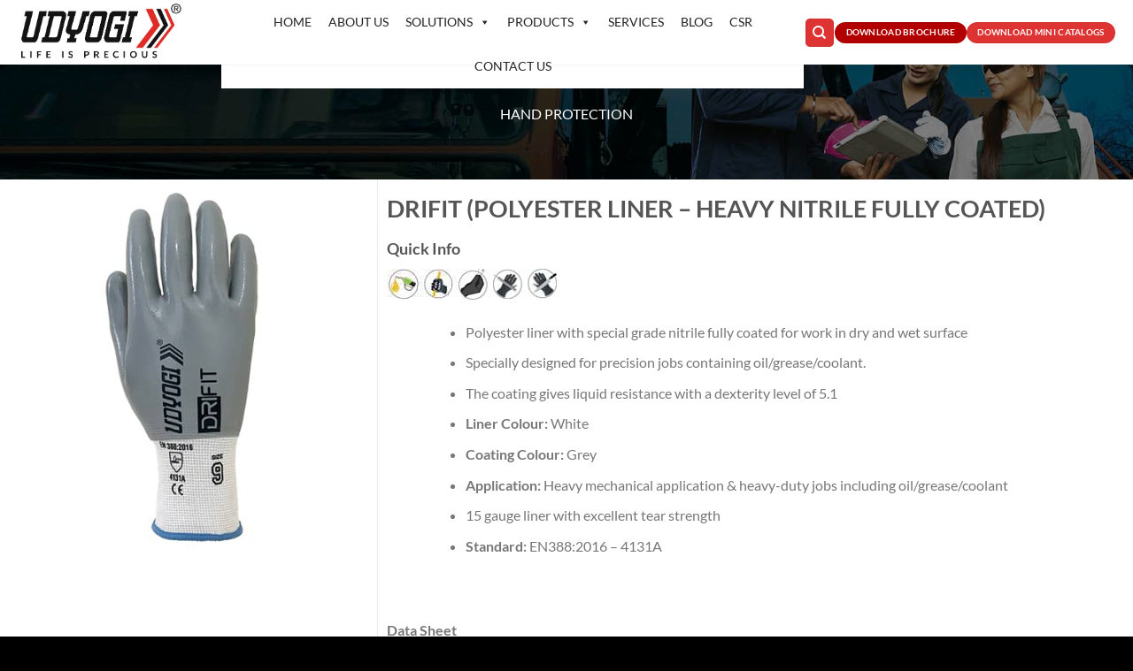

--- FILE ---
content_type: text/html; charset=UTF-8
request_url: https://udyogisafety.com/product/drifit-polyesterliner-heavy-nitrilefully-coated/
body_size: 28787
content:
<!DOCTYPE html>
<html lang="en" class="loading-site no-js">
<head>
	<meta charset="UTF-8" />
	<link rel="profile" href="http://gmpg.org/xfn/11" />
	<link rel="pingback" href="https://udyogisafety.com/xmlrpc.php" />

	<script>(function(html){html.className = html.className.replace(/\bno-js\b/,'js')})(document.documentElement);</script>
<title>DRIFIT (Polyester Liner &#8211; Heavy Nitrile Fully Coated) &#8211; Udyogi Safety</title>
<meta name='robots' content='max-image-preview:large' />
	<style>img:is([sizes="auto" i], [sizes^="auto," i]) { contain-intrinsic-size: 3000px 1500px }</style>
	<meta name="viewport" content="width=device-width, initial-scale=1" /><link rel='prefetch' href='https://udyogisafety.com/wp-content/themes/flatsome/assets/js/flatsome.js?ver=8e60d746741250b4dd4e' />
<link rel='prefetch' href='https://udyogisafety.com/wp-content/themes/flatsome/assets/js/chunk.slider.js?ver=3.19.6' />
<link rel='prefetch' href='https://udyogisafety.com/wp-content/themes/flatsome/assets/js/chunk.popups.js?ver=3.19.6' />
<link rel='prefetch' href='https://udyogisafety.com/wp-content/themes/flatsome/assets/js/chunk.tooltips.js?ver=3.19.6' />
<link rel='prefetch' href='https://udyogisafety.com/wp-content/themes/flatsome/assets/js/woocommerce.js?ver=dd6035ce106022a74757' />
<link rel="alternate" type="application/rss+xml" title="Udyogi Safety &raquo; Feed" href="https://udyogisafety.com/feed/" />
<link rel="alternate" type="application/rss+xml" title="Udyogi Safety &raquo; Comments Feed" href="https://udyogisafety.com/comments/feed/" />
<script type="text/javascript">
/* <![CDATA[ */
window._wpemojiSettings = {"baseUrl":"https:\/\/s.w.org\/images\/core\/emoji\/15.0.3\/72x72\/","ext":".png","svgUrl":"https:\/\/s.w.org\/images\/core\/emoji\/15.0.3\/svg\/","svgExt":".svg","source":{"concatemoji":"https:\/\/udyogisafety.com\/wp-includes\/js\/wp-emoji-release.min.js?ver=6.7.1"}};
/*! This file is auto-generated */
!function(i,n){var o,s,e;function c(e){try{var t={supportTests:e,timestamp:(new Date).valueOf()};sessionStorage.setItem(o,JSON.stringify(t))}catch(e){}}function p(e,t,n){e.clearRect(0,0,e.canvas.width,e.canvas.height),e.fillText(t,0,0);var t=new Uint32Array(e.getImageData(0,0,e.canvas.width,e.canvas.height).data),r=(e.clearRect(0,0,e.canvas.width,e.canvas.height),e.fillText(n,0,0),new Uint32Array(e.getImageData(0,0,e.canvas.width,e.canvas.height).data));return t.every(function(e,t){return e===r[t]})}function u(e,t,n){switch(t){case"flag":return n(e,"\ud83c\udff3\ufe0f\u200d\u26a7\ufe0f","\ud83c\udff3\ufe0f\u200b\u26a7\ufe0f")?!1:!n(e,"\ud83c\uddfa\ud83c\uddf3","\ud83c\uddfa\u200b\ud83c\uddf3")&&!n(e,"\ud83c\udff4\udb40\udc67\udb40\udc62\udb40\udc65\udb40\udc6e\udb40\udc67\udb40\udc7f","\ud83c\udff4\u200b\udb40\udc67\u200b\udb40\udc62\u200b\udb40\udc65\u200b\udb40\udc6e\u200b\udb40\udc67\u200b\udb40\udc7f");case"emoji":return!n(e,"\ud83d\udc26\u200d\u2b1b","\ud83d\udc26\u200b\u2b1b")}return!1}function f(e,t,n){var r="undefined"!=typeof WorkerGlobalScope&&self instanceof WorkerGlobalScope?new OffscreenCanvas(300,150):i.createElement("canvas"),a=r.getContext("2d",{willReadFrequently:!0}),o=(a.textBaseline="top",a.font="600 32px Arial",{});return e.forEach(function(e){o[e]=t(a,e,n)}),o}function t(e){var t=i.createElement("script");t.src=e,t.defer=!0,i.head.appendChild(t)}"undefined"!=typeof Promise&&(o="wpEmojiSettingsSupports",s=["flag","emoji"],n.supports={everything:!0,everythingExceptFlag:!0},e=new Promise(function(e){i.addEventListener("DOMContentLoaded",e,{once:!0})}),new Promise(function(t){var n=function(){try{var e=JSON.parse(sessionStorage.getItem(o));if("object"==typeof e&&"number"==typeof e.timestamp&&(new Date).valueOf()<e.timestamp+604800&&"object"==typeof e.supportTests)return e.supportTests}catch(e){}return null}();if(!n){if("undefined"!=typeof Worker&&"undefined"!=typeof OffscreenCanvas&&"undefined"!=typeof URL&&URL.createObjectURL&&"undefined"!=typeof Blob)try{var e="postMessage("+f.toString()+"("+[JSON.stringify(s),u.toString(),p.toString()].join(",")+"));",r=new Blob([e],{type:"text/javascript"}),a=new Worker(URL.createObjectURL(r),{name:"wpTestEmojiSupports"});return void(a.onmessage=function(e){c(n=e.data),a.terminate(),t(n)})}catch(e){}c(n=f(s,u,p))}t(n)}).then(function(e){for(var t in e)n.supports[t]=e[t],n.supports.everything=n.supports.everything&&n.supports[t],"flag"!==t&&(n.supports.everythingExceptFlag=n.supports.everythingExceptFlag&&n.supports[t]);n.supports.everythingExceptFlag=n.supports.everythingExceptFlag&&!n.supports.flag,n.DOMReady=!1,n.readyCallback=function(){n.DOMReady=!0}}).then(function(){return e}).then(function(){var e;n.supports.everything||(n.readyCallback(),(e=n.source||{}).concatemoji?t(e.concatemoji):e.wpemoji&&e.twemoji&&(t(e.twemoji),t(e.wpemoji)))}))}((window,document),window._wpemojiSettings);
/* ]]> */
</script>
<style id='wp-emoji-styles-inline-css' type='text/css'>

	img.wp-smiley, img.emoji {
		display: inline !important;
		border: none !important;
		box-shadow: none !important;
		height: 1em !important;
		width: 1em !important;
		margin: 0 0.07em !important;
		vertical-align: -0.1em !important;
		background: none !important;
		padding: 0 !important;
	}
</style>
<style id='wp-block-library-inline-css' type='text/css'>
:root{--wp-admin-theme-color:#007cba;--wp-admin-theme-color--rgb:0,124,186;--wp-admin-theme-color-darker-10:#006ba1;--wp-admin-theme-color-darker-10--rgb:0,107,161;--wp-admin-theme-color-darker-20:#005a87;--wp-admin-theme-color-darker-20--rgb:0,90,135;--wp-admin-border-width-focus:2px;--wp-block-synced-color:#7a00df;--wp-block-synced-color--rgb:122,0,223;--wp-bound-block-color:var(--wp-block-synced-color)}@media (min-resolution:192dpi){:root{--wp-admin-border-width-focus:1.5px}}.wp-element-button{cursor:pointer}:root{--wp--preset--font-size--normal:16px;--wp--preset--font-size--huge:42px}:root .has-very-light-gray-background-color{background-color:#eee}:root .has-very-dark-gray-background-color{background-color:#313131}:root .has-very-light-gray-color{color:#eee}:root .has-very-dark-gray-color{color:#313131}:root .has-vivid-green-cyan-to-vivid-cyan-blue-gradient-background{background:linear-gradient(135deg,#00d084,#0693e3)}:root .has-purple-crush-gradient-background{background:linear-gradient(135deg,#34e2e4,#4721fb 50%,#ab1dfe)}:root .has-hazy-dawn-gradient-background{background:linear-gradient(135deg,#faaca8,#dad0ec)}:root .has-subdued-olive-gradient-background{background:linear-gradient(135deg,#fafae1,#67a671)}:root .has-atomic-cream-gradient-background{background:linear-gradient(135deg,#fdd79a,#004a59)}:root .has-nightshade-gradient-background{background:linear-gradient(135deg,#330968,#31cdcf)}:root .has-midnight-gradient-background{background:linear-gradient(135deg,#020381,#2874fc)}.has-regular-font-size{font-size:1em}.has-larger-font-size{font-size:2.625em}.has-normal-font-size{font-size:var(--wp--preset--font-size--normal)}.has-huge-font-size{font-size:var(--wp--preset--font-size--huge)}.has-text-align-center{text-align:center}.has-text-align-left{text-align:left}.has-text-align-right{text-align:right}#end-resizable-editor-section{display:none}.aligncenter{clear:both}.items-justified-left{justify-content:flex-start}.items-justified-center{justify-content:center}.items-justified-right{justify-content:flex-end}.items-justified-space-between{justify-content:space-between}.screen-reader-text{border:0;clip:rect(1px,1px,1px,1px);clip-path:inset(50%);height:1px;margin:-1px;overflow:hidden;padding:0;position:absolute;width:1px;word-wrap:normal!important}.screen-reader-text:focus{background-color:#ddd;clip:auto!important;clip-path:none;color:#444;display:block;font-size:1em;height:auto;left:5px;line-height:normal;padding:15px 23px 14px;text-decoration:none;top:5px;width:auto;z-index:100000}html :where(.has-border-color){border-style:solid}html :where([style*=border-top-color]){border-top-style:solid}html :where([style*=border-right-color]){border-right-style:solid}html :where([style*=border-bottom-color]){border-bottom-style:solid}html :where([style*=border-left-color]){border-left-style:solid}html :where([style*=border-width]){border-style:solid}html :where([style*=border-top-width]){border-top-style:solid}html :where([style*=border-right-width]){border-right-style:solid}html :where([style*=border-bottom-width]){border-bottom-style:solid}html :where([style*=border-left-width]){border-left-style:solid}html :where(img[class*=wp-image-]){height:auto;max-width:100%}:where(figure){margin:0 0 1em}html :where(.is-position-sticky){--wp-admin--admin-bar--position-offset:var(--wp-admin--admin-bar--height,0px)}@media screen and (max-width:600px){html :where(.is-position-sticky){--wp-admin--admin-bar--position-offset:0px}}
</style>
<link rel='stylesheet' id='photoswipe-css' href='https://udyogisafety.com/wp-content/plugins/woocommerce/assets/css/photoswipe/photoswipe.min.css?ver=9.4.3' type='text/css' media='all' />
<link rel='stylesheet' id='photoswipe-default-skin-css' href='https://udyogisafety.com/wp-content/plugins/woocommerce/assets/css/photoswipe/default-skin/default-skin.min.css?ver=9.4.3' type='text/css' media='all' />
<style id='woocommerce-inline-inline-css' type='text/css'>
.woocommerce form .form-row .required { visibility: visible; }
</style>
<link rel='stylesheet' id='pdfp-public-css' href='https://udyogisafety.com/wp-content/plugins/pdf-poster/dist/public.css?ver=2.2.0' type='text/css' media='all' />
<link rel='stylesheet' id='iksm-public-style-css' href='https://udyogisafety.com/wp-content/plugins/iks-menu/assets/css/public.css?ver=1.11.3' type='text/css' media='all' />
<link rel='stylesheet' id='megamenu-css' href='https://udyogisafety.com/wp-content/uploads/maxmegamenu/style.css?ver=edca71' type='text/css' media='all' />
<link rel='stylesheet' id='dashicons-css' href='https://udyogisafety.com/wp-includes/css/dashicons.min.css?ver=6.7.1' type='text/css' media='all' />
<link rel='stylesheet' id='dflip-style-css' href='https://udyogisafety.com/wp-content/plugins/3d-flipbook-dflip-lite/assets/css/dflip.min.css?ver=2.3.57' type='text/css' media='all' />
<link rel='stylesheet' id='flatsome-swatches-frontend-css' href='https://udyogisafety.com/wp-content/themes/flatsome/assets/css/extensions/flatsome-swatches-frontend.css?ver=3.19.6' type='text/css' media='all' />
<link rel='stylesheet' id='flatsome-main-css' href='https://udyogisafety.com/wp-content/themes/flatsome/assets/css/flatsome.css?ver=3.19.6' type='text/css' media='all' />
<style id='flatsome-main-inline-css' type='text/css'>
@font-face {
				font-family: "fl-icons";
				font-display: block;
				src: url(https://udyogisafety.com/wp-content/themes/flatsome/assets/css/icons/fl-icons.eot?v=3.19.6);
				src:
					url(https://udyogisafety.com/wp-content/themes/flatsome/assets/css/icons/fl-icons.eot#iefix?v=3.19.6) format("embedded-opentype"),
					url(https://udyogisafety.com/wp-content/themes/flatsome/assets/css/icons/fl-icons.woff2?v=3.19.6) format("woff2"),
					url(https://udyogisafety.com/wp-content/themes/flatsome/assets/css/icons/fl-icons.ttf?v=3.19.6) format("truetype"),
					url(https://udyogisafety.com/wp-content/themes/flatsome/assets/css/icons/fl-icons.woff?v=3.19.6) format("woff"),
					url(https://udyogisafety.com/wp-content/themes/flatsome/assets/css/icons/fl-icons.svg?v=3.19.6#fl-icons) format("svg");
			}
</style>
<link rel='stylesheet' id='flatsome-shop-css' href='https://udyogisafety.com/wp-content/themes/flatsome/assets/css/flatsome-shop.css?ver=3.19.6' type='text/css' media='all' />
<link rel='stylesheet' id='flatsome-style-css' href='https://udyogisafety.com/wp-content/themes/flatsome/style.css?ver=3.19.6' type='text/css' media='all' />
<link rel='stylesheet' id='bellows-css' href='https://udyogisafety.com/wp-content/plugins/bellows-accordion-menu/assets/css/bellows.min.css?ver=1.4.3' type='text/css' media='all' />
<link rel='stylesheet' id='bellows-font-awesome-css' href='https://udyogisafety.com/wp-content/plugins/bellows-accordion-menu/assets/css/fontawesome/css/font-awesome.min.css?ver=1.4.3' type='text/css' media='all' />
<link rel='stylesheet' id='bellows-grey-material-css' href='https://udyogisafety.com/wp-content/plugins/bellows-accordion-menu/assets/css/skins/grey-material.css?ver=1.4.3' type='text/css' media='all' />
<script type="text/javascript" src="https://udyogisafety.com/wp-includes/js/jquery/jquery.min.js?ver=3.7.1" id="jquery-core-js"></script>
<script type="text/javascript" src="https://udyogisafety.com/wp-includes/js/jquery/jquery-migrate.min.js?ver=3.4.1" id="jquery-migrate-js"></script>
<script type="text/javascript" src="https://udyogisafety.com/wp-content/plugins/woocommerce/assets/js/flexslider/jquery.flexslider.min.js?ver=2.7.2-wc.9.4.3" id="flexslider-js" defer="defer" data-wp-strategy="defer"></script>
<script type="text/javascript" src="https://udyogisafety.com/wp-content/plugins/woocommerce/assets/js/photoswipe/photoswipe.min.js?ver=4.1.1-wc.9.4.3" id="photoswipe-js" defer="defer" data-wp-strategy="defer"></script>
<script type="text/javascript" src="https://udyogisafety.com/wp-content/plugins/woocommerce/assets/js/photoswipe/photoswipe-ui-default.min.js?ver=4.1.1-wc.9.4.3" id="photoswipe-ui-default-js" defer="defer" data-wp-strategy="defer"></script>
<script type="text/javascript" id="wc-single-product-js-extra">
/* <![CDATA[ */
var wc_single_product_params = {"i18n_required_rating_text":"Please select a rating","review_rating_required":"yes","flexslider":{"rtl":false,"animation":"slide","smoothHeight":true,"directionNav":false,"controlNav":"thumbnails","slideshow":false,"animationSpeed":500,"animationLoop":false,"allowOneSlide":false},"zoom_enabled":"","zoom_options":[],"photoswipe_enabled":"1","photoswipe_options":{"shareEl":false,"closeOnScroll":false,"history":false,"hideAnimationDuration":0,"showAnimationDuration":0},"flexslider_enabled":"1"};
/* ]]> */
</script>
<script type="text/javascript" src="https://udyogisafety.com/wp-content/plugins/woocommerce/assets/js/frontend/single-product.min.js?ver=9.4.3" id="wc-single-product-js" defer="defer" data-wp-strategy="defer"></script>
<script type="text/javascript" src="https://udyogisafety.com/wp-content/plugins/woocommerce/assets/js/jquery-blockui/jquery.blockUI.min.js?ver=2.7.0-wc.9.4.3" id="jquery-blockui-js" data-wp-strategy="defer"></script>
<script type="text/javascript" src="https://udyogisafety.com/wp-content/plugins/woocommerce/assets/js/js-cookie/js.cookie.min.js?ver=2.1.4-wc.9.4.3" id="js-cookie-js" data-wp-strategy="defer"></script>
<script type="text/javascript" src="https://udyogisafety.com/wp-content/plugins/iks-menu/assets/js/public.js?ver=1.11.3" id="iksm-public-script-js"></script>
<script type="text/javascript" src="https://udyogisafety.com/wp-content/plugins/iks-menu/assets/js/menu.js?ver=1.11.3" id="iksm-menu-script-js"></script>
<link rel="https://api.w.org/" href="https://udyogisafety.com/wp-json/" /><link rel="alternate" title="JSON" type="application/json" href="https://udyogisafety.com/wp-json/wp/v2/product/8960" /><link rel="EditURI" type="application/rsd+xml" title="RSD" href="https://udyogisafety.com/xmlrpc.php?rsd" />
<meta name="generator" content="WordPress 6.7.1" />
<meta name="generator" content="WooCommerce 9.4.3" />
<link rel="canonical" href="https://udyogisafety.com/product/drifit-polyesterliner-heavy-nitrilefully-coated/" />
<link rel='shortlink' href='https://udyogisafety.com/?p=8960' />
<link rel="alternate" title="oEmbed (JSON)" type="application/json+oembed" href="https://udyogisafety.com/wp-json/oembed/1.0/embed?url=https%3A%2F%2Fudyogisafety.com%2Fproduct%2Fdrifit-polyesterliner-heavy-nitrilefully-coated%2F" />
<link rel="alternate" title="oEmbed (XML)" type="text/xml+oembed" href="https://udyogisafety.com/wp-json/oembed/1.0/embed?url=https%3A%2F%2Fudyogisafety.com%2Fproduct%2Fdrifit-polyesterliner-heavy-nitrilefully-coated%2F&#038;format=xml" />
        <style>
                    </style>
        <style id="bellows-custom-generated-css">

/** Bellows Custom Tweaks (General Settings) **/
.bellows.bellows-skin-grey-material .bellows-nav .bellows-item-level-0.bellows-current-menu-item > .bellows-target, .bellows.bellows-skin-grey-material .bellows-nav .bellows-item-level-0.bellows-current-menu-ancestor > .bellows-target {
    background: #e90000;
}

.bellows.bellows-skin-grey-material .bellows-nav .bellows-submenu .bellows-target, .bellows.bellows-skin-grey-material .bellows-nav .bellows-submenu .bellows-custom-content, .bellows.bellows-skin-grey-material .bellows-nav .bellows-submenu .bellows-widget .textwidget {
    color: #777;
    border-bottom: 1px solid #e50000;
}

.bellows .bellows-nav, .bellows .bellows-nav .bellows-menu-item, .bellows .bellows-nav .bellows-submenu {
    list-style: none;
    margin: 0;
    padding: 0;
    text-transform: uppercase;
}
.bellows, .bellows .bellows-nav, .bellows [class^=bellows-] {
    -webkit-box-sizing: border-box;
    -moz-box-sizing: border-box;
    -ms-box-sizing: border-box;
    -o-box-sizing: border-box;
    box-sizing: border-box;
    line-height: 1.1em;
    -webkit-tap-highlight-color: transparent;
    padding: 0;
    margin: 0;
    background: none transparent;
    border: none;
    font-size: 13px;
    font-weight: bold;
    color: #000;
}

/* Status: Loaded from Transient */

</style><style type="text/css" id="iksm-dynamic-style"></style>	<noscript><style>.woocommerce-product-gallery{ opacity: 1 !important; }</style></noscript>
	<style class='wp-fonts-local' type='text/css'>
@font-face{font-family:Inter;font-style:normal;font-weight:300 900;font-display:fallback;src:url('https://udyogisafety.com/wp-content/plugins/woocommerce/assets/fonts/Inter-VariableFont_slnt,wght.woff2') format('woff2');font-stretch:normal;}
@font-face{font-family:Cardo;font-style:normal;font-weight:400;font-display:fallback;src:url('https://udyogisafety.com/wp-content/plugins/woocommerce/assets/fonts/cardo_normal_400.woff2') format('woff2');}
</style>
<link rel="icon" href="https://udyogisafety.com/wp-content/uploads/2020/01/cropped-logo6-32x32.png" sizes="32x32" />
<link rel="icon" href="https://udyogisafety.com/wp-content/uploads/2020/01/cropped-logo6-192x192.png" sizes="192x192" />
<link rel="apple-touch-icon" href="https://udyogisafety.com/wp-content/uploads/2020/01/cropped-logo6-180x180.png" />
<meta name="msapplication-TileImage" content="https://udyogisafety.com/wp-content/uploads/2020/01/cropped-logo6-270x270.png" />
<style id="custom-css" type="text/css">:root {--primary-color: #dd3333;--fs-color-primary: #dd3333;--fs-color-secondary: #d26e4b;--fs-color-success: #7a9c59;--fs-color-alert: #b20000;--fs-experimental-link-color: #334862;--fs-experimental-link-color-hover: #111;}.tooltipster-base {--tooltip-color: #fff;--tooltip-bg-color: #000;}.off-canvas-right .mfp-content, .off-canvas-left .mfp-content {--drawer-width: 300px;}.off-canvas .mfp-content.off-canvas-cart {--drawer-width: 360px;}.container-width, .full-width .ubermenu-nav, .container, .row{max-width: 1270px}.row.row-collapse{max-width: 1240px}.row.row-small{max-width: 1262.5px}.row.row-large{max-width: 1300px}.header-main{height: 73px}#logo img{max-height: 73px}#logo{width:200px;}#logo img{padding:2px 0;}.header-bottom{min-height: 10px}.header-top{min-height: 30px}.transparent .header-main{height: 30px}.transparent #logo img{max-height: 30px}.has-transparent + .page-title:first-of-type,.has-transparent + #main > .page-title,.has-transparent + #main > div > .page-title,.has-transparent + #main .page-header-wrapper:first-of-type .page-title{padding-top: 30px;}.header.show-on-scroll,.stuck .header-main{height:70px!important}.stuck #logo img{max-height: 70px!important}.search-form{ width: 61%;}.header-bg-color {background-color: #ffffff}.header-bottom {background-color: #f1f1f1}.header-main .nav > li > a{line-height: 16px }.stuck .header-main .nav > li > a{line-height: 50px }.header-bottom-nav > li > a{line-height: 16px }@media (max-width: 549px) {.header-main{height: 70px}#logo img{max-height: 70px}}body{font-family: Lato, sans-serif;}body {font-weight: 400;font-style: normal;}.nav > li > a {font-family: Lato, sans-serif;}.mobile-sidebar-levels-2 .nav > li > ul > li > a {font-family: Lato, sans-serif;}.nav > li > a,.mobile-sidebar-levels-2 .nav > li > ul > li > a {font-weight: 700;font-style: normal;}h1,h2,h3,h4,h5,h6,.heading-font, .off-canvas-center .nav-sidebar.nav-vertical > li > a{font-family: Lato, sans-serif;}h1,h2,h3,h4,h5,h6,.heading-font,.banner h1,.banner h2 {font-weight: 700;font-style: normal;}.alt-font{font-family: "Dancing Script", sans-serif;}.alt-font {font-weight: 400!important;font-style: normal!important;}.shop-page-title.featured-title .title-overlay{background-color: rgba(0,0,0,0);}.has-equal-box-heights .box-image {padding-top: 100%;}.shop-page-title.featured-title .title-bg{background-image: url(https://udyogisafety.com/wp-content/uploads/2019/12/banner-career.png);}@media screen and (min-width: 550px){.products .box-vertical .box-image{min-width: 1000px!important;width: 1000px!important;}}.absolute-footer, html{background-color: #000000}.nav-vertical-fly-out > li + li {border-top-width: 1px; border-top-style: solid;}/* Custom CSS */.medium-text-center{display:none;}.bellows.bellows-skin-grey-material .bellows-nav .bellows-item-level-0.bellows-active > .bellows-target {background: #dd3333;}.bellows.bellows-skin-grey-material .bellows-nav .bellows-item-level-0 > .bellows-target .bellows-subtoggle {background: #dd3333;}img.size-full.alignnone {margin-bottom: 0em;}.tabbed-content .nav-tabs>li a{color:#fff;background: #dd3333;}.nav-tabs>li.active>a {border: #222 4px solid;}.label-new.menu-item > a:after{content:"New";}.label-hot.menu-item > a:after{content:"Hot";}.label-sale.menu-item > a:after{content:"Sale";}.label-popular.menu-item > a:after{content:"Popular";}</style>		<style type="text/css" id="wp-custom-css">
			.box-text p {
    margin-top: .1em;
    margin-bottom: .1em;
    text-transform: uppercase;
}
.page-title-inner {
    position: relative;
    padding-top: 0px;
    min-height: 0px;
}

.flex-has-center>.nav-row>.flex-col:not(.flex-center), .flex-has-center>.flex-row>.flex-col:not(.flex-center), .flex-has-center>.flex-col:not(.flex-center) {
    -webkit-box-flex: 1;
    -ms-flex: 1;
    flex: 0;
}



.tabbed-content .nav-tabs>li {
    margin: 0 .1em;
    margin-bottom: -1px;
    background: #dd3333;
  
}

.woocommerce-Tabs-panel > h2 {
    display: none;
}
.nav>li.has-icon>a>i {
    min-width: 1em;
    color: #cf0505;
}
#mega-menu-wrap-primary #mega-menu-primary > li.mega-menu-item > a.mega-menu-link {
    line-height: 50px;
    height: 50px;
    padding: 0px 9px 0px 10px;
    vertical-align: baseline;
    width: auto;
    display: block;
    color: #222;
    text-transform: uppercase;
    text-decoration: none;
    text-align: left;
    background: white;
    border: 0;
    border-radius: 0;
    font-family: inherit;
    font-size: 14px;
    font-weight: normal;
    outline: none;
}






		</style>
		<style id="flatsome-swatches-css">.variations th,.variations td {display: block;}.variations .label {display: flex;align-items: center;}.variations .label label {margin: .5em 0;}.ux-swatch-selected-value {font-weight: normal;font-size: .9em;}.variations_form .ux-swatch.selected {box-shadow: 0 0 0 2px #dd3333;}.ux-swatches-in-loop .ux-swatch.selected {box-shadow: 0 0 0 2px var(--fs-color-secondary);}</style><style id="kirki-inline-styles">/* latin-ext */
@font-face {
  font-family: 'Lato';
  font-style: normal;
  font-weight: 400;
  font-display: swap;
  src: url(https://udyogisafety.com/wp-content/fonts/lato/S6uyw4BMUTPHjxAwXjeu.woff2) format('woff2');
  unicode-range: U+0100-02BA, U+02BD-02C5, U+02C7-02CC, U+02CE-02D7, U+02DD-02FF, U+0304, U+0308, U+0329, U+1D00-1DBF, U+1E00-1E9F, U+1EF2-1EFF, U+2020, U+20A0-20AB, U+20AD-20C0, U+2113, U+2C60-2C7F, U+A720-A7FF;
}
/* latin */
@font-face {
  font-family: 'Lato';
  font-style: normal;
  font-weight: 400;
  font-display: swap;
  src: url(https://udyogisafety.com/wp-content/fonts/lato/S6uyw4BMUTPHjx4wXg.woff2) format('woff2');
  unicode-range: U+0000-00FF, U+0131, U+0152-0153, U+02BB-02BC, U+02C6, U+02DA, U+02DC, U+0304, U+0308, U+0329, U+2000-206F, U+20AC, U+2122, U+2191, U+2193, U+2212, U+2215, U+FEFF, U+FFFD;
}
/* latin-ext */
@font-face {
  font-family: 'Lato';
  font-style: normal;
  font-weight: 700;
  font-display: swap;
  src: url(https://udyogisafety.com/wp-content/fonts/lato/S6u9w4BMUTPHh6UVSwaPGR_p.woff2) format('woff2');
  unicode-range: U+0100-02BA, U+02BD-02C5, U+02C7-02CC, U+02CE-02D7, U+02DD-02FF, U+0304, U+0308, U+0329, U+1D00-1DBF, U+1E00-1E9F, U+1EF2-1EFF, U+2020, U+20A0-20AB, U+20AD-20C0, U+2113, U+2C60-2C7F, U+A720-A7FF;
}
/* latin */
@font-face {
  font-family: 'Lato';
  font-style: normal;
  font-weight: 700;
  font-display: swap;
  src: url(https://udyogisafety.com/wp-content/fonts/lato/S6u9w4BMUTPHh6UVSwiPGQ.woff2) format('woff2');
  unicode-range: U+0000-00FF, U+0131, U+0152-0153, U+02BB-02BC, U+02C6, U+02DA, U+02DC, U+0304, U+0308, U+0329, U+2000-206F, U+20AC, U+2122, U+2191, U+2193, U+2212, U+2215, U+FEFF, U+FFFD;
}/* vietnamese */
@font-face {
  font-family: 'Dancing Script';
  font-style: normal;
  font-weight: 400;
  font-display: swap;
  src: url(https://udyogisafety.com/wp-content/fonts/dancing-script/If2cXTr6YS-zF4S-kcSWSVi_sxjsohD9F50Ruu7BMSo3Rep8ltA.woff2) format('woff2');
  unicode-range: U+0102-0103, U+0110-0111, U+0128-0129, U+0168-0169, U+01A0-01A1, U+01AF-01B0, U+0300-0301, U+0303-0304, U+0308-0309, U+0323, U+0329, U+1EA0-1EF9, U+20AB;
}
/* latin-ext */
@font-face {
  font-family: 'Dancing Script';
  font-style: normal;
  font-weight: 400;
  font-display: swap;
  src: url(https://udyogisafety.com/wp-content/fonts/dancing-script/If2cXTr6YS-zF4S-kcSWSVi_sxjsohD9F50Ruu7BMSo3ROp8ltA.woff2) format('woff2');
  unicode-range: U+0100-02BA, U+02BD-02C5, U+02C7-02CC, U+02CE-02D7, U+02DD-02FF, U+0304, U+0308, U+0329, U+1D00-1DBF, U+1E00-1E9F, U+1EF2-1EFF, U+2020, U+20A0-20AB, U+20AD-20C0, U+2113, U+2C60-2C7F, U+A720-A7FF;
}
/* latin */
@font-face {
  font-family: 'Dancing Script';
  font-style: normal;
  font-weight: 400;
  font-display: swap;
  src: url(https://udyogisafety.com/wp-content/fonts/dancing-script/If2cXTr6YS-zF4S-kcSWSVi_sxjsohD9F50Ruu7BMSo3Sup8.woff2) format('woff2');
  unicode-range: U+0000-00FF, U+0131, U+0152-0153, U+02BB-02BC, U+02C6, U+02DA, U+02DC, U+0304, U+0308, U+0329, U+2000-206F, U+20AC, U+2122, U+2191, U+2193, U+2212, U+2215, U+FEFF, U+FFFD;
}</style><style type="text/css">/** Mega Menu CSS: fs **/</style>
</head>

<body class="product-template-default single single-product postid-8960 theme-flatsome woocommerce woocommerce-page woocommerce-no-js mega-menu-primary header-shadow lightbox nav-dropdown-has-arrow nav-dropdown-has-shadow nav-dropdown-has-border catalog-mode no-prices">


<a class="skip-link screen-reader-text" href="#main">Skip to content</a>

<div id="wrapper">

	<div class="page-loader fixed fill z-top-3 ">
	<div class="page-loader-inner x50 y50 md-y50 md-x50 lg-y50 lg-x50 absolute">
		<div class="page-loader-logo" style="padding-bottom: 30px;">
	    	
<!-- Header logo -->
<a href="https://udyogisafety.com/" title="Udyogi Safety" rel="home">
		<img width="553" height="200" src="https://udyogisafety.com/wp-content/uploads/2024/08/Udyogi-Logo-New-1-1-1.jpg" class="header_logo header-logo" alt="Udyogi Safety"/><img  width="553" height="200" src="https://udyogisafety.com/wp-content/uploads/2024/08/Udyogi-Logo-New-1-1.jpg" class="header-logo-dark" alt="Udyogi Safety"/></a>
	    </div>
		<div class="page-loader-spin"><div class="loading-spin"></div></div>
	</div>
	<style>
		.page-loader{opacity: 0; transition: opacity .3s; transition-delay: .3s;
			background-color: #fff;
		}
		.loading-site .page-loader{opacity: .98;}
		.page-loader-logo{max-width: 200px; animation: pageLoadZoom 1.3s ease-out; -webkit-animation: pageLoadZoom 1.3s ease-out;}
		.page-loader-spin{animation: pageLoadZoomSpin 1.3s ease-out;}
		.page-loader-spin .loading-spin{width: 40px; height: 40px; }
		@keyframes pageLoadZoom {
		    0%   {opacity:0; transform: translateY(30px);}
		    100% {opacity:1; transform: translateY(0);}
		}
		@keyframes pageLoadZoomSpin {
		    0%   {opacity:0; transform: translateY(60px);}
		    100% {opacity:1; transform: translateY(0);}
		}
	</style>
</div>

	<header id="header" class="header has-sticky sticky-jump">
		<div class="header-wrapper">
			<div id="masthead" class="header-main ">
      <div class="header-inner flex-row container logo-left medium-logo-center" role="navigation">

          <!-- Logo -->
          <div id="logo" class="flex-col logo">
            
<!-- Header logo -->
<a href="https://udyogisafety.com/" title="Udyogi Safety" rel="home">
		<img width="553" height="200" src="https://udyogisafety.com/wp-content/uploads/2024/08/Udyogi-Logo-New-1-1-1.jpg" class="header_logo header-logo" alt="Udyogi Safety"/><img  width="553" height="200" src="https://udyogisafety.com/wp-content/uploads/2024/08/Udyogi-Logo-New-1-1.jpg" class="header-logo-dark" alt="Udyogi Safety"/></a>
          </div>

          <!-- Mobile Left Elements -->
          <div class="flex-col show-for-medium flex-left">
            <ul class="mobile-nav nav nav-left ">
              <li class="nav-icon has-icon">
  <div class="header-button">		<a href="#" data-open="#main-menu" data-pos="left" data-bg="main-menu-overlay" data-color="" class="icon primary button round is-small" aria-label="Menu" aria-controls="main-menu" aria-expanded="false">

		  <i class="icon-menu" ></i>
		  		</a>
	 </div> </li>
            </ul>
          </div>

          <!-- Left Elements -->
          <div class="flex-col hide-for-medium flex-left
            flex-grow">
            <ul class="header-nav header-nav-main nav nav-left  nav-size-xsmall nav-spacing-xsmall nav-uppercase" >
              <div id="mega-menu-wrap-primary" class="mega-menu-wrap"><div class="mega-menu-toggle"><div class="mega-toggle-blocks-left"><div class='mega-toggle-block mega-menu-toggle-block mega-toggle-block-1' id='mega-toggle-block-1' tabindex='0'><span class='mega-toggle-label' role='button' aria-expanded='false'><span class='mega-toggle-label-closed'>MENU</span><span class='mega-toggle-label-open'>MENU</span></span></div></div><div class="mega-toggle-blocks-center"></div><div class="mega-toggle-blocks-right"></div></div><ul id="mega-menu-primary" class="mega-menu max-mega-menu mega-menu-horizontal mega-no-js" data-event="hover_intent" data-effect="fade_up" data-effect-speed="200" data-effect-mobile="disabled" data-effect-speed-mobile="0" data-mobile-force-width="false" data-second-click="go" data-document-click="collapse" data-vertical-behaviour="standard" data-breakpoint="768" data-unbind="true" data-mobile-state="collapse_all" data-mobile-direction="vertical" data-hover-intent-timeout="300" data-hover-intent-interval="100"><li class='mega-menu-item mega-menu-item-type-post_type mega-menu-item-object-page mega-menu-item-home mega-align-bottom-left mega-menu-flyout mega-menu-item-2973' id='mega-menu-item-2973'><a class="mega-menu-link" href="https://udyogisafety.com/" tabindex="0">Home</a></li><li class='mega-menu-item mega-menu-item-type-post_type mega-menu-item-object-page mega-align-bottom-left mega-menu-flyout mega-menu-item-2584' id='mega-menu-item-2584'><a class="mega-menu-link" href="https://udyogisafety.com/about-us/" tabindex="0">About Us</a></li><li class='mega-menu-item mega-menu-item-type-custom mega-menu-item-object-custom mega-menu-item-has-children mega-align-bottom-left mega-menu-flyout mega-menu-item-5265' id='mega-menu-item-5265'><a class="mega-menu-link" aria-expanded="false" tabindex="0">Solutions<span class="mega-indicator"></span></a>
<ul class="mega-sub-menu">
<li class='mega-menu-item mega-menu-item-type-taxonomy mega-menu-item-object-product_cat mega-menu-item-has-children mega-menu-item-12519' id='mega-menu-item-12519'><a class="mega-menu-link" href="https://udyogisafety.com/product-category/fall-protection/confined-space/" aria-expanded="false">Confined Space<span class="mega-indicator"></span></a>
	<ul class="mega-sub-menu">
<li class='mega-menu-item mega-menu-item-type-taxonomy mega-menu-item-object-product_cat mega-menu-item-12623' id='mega-menu-item-12623'><a class="mega-menu-link" href="https://udyogisafety.com/product-category/fall-protection/confined-space/xtirpa/">Xtirpa</a></li><li class='mega-menu-item mega-menu-item-type-taxonomy mega-menu-item-object-product_cat mega-menu-item-12622' id='mega-menu-item-12622'><a class="mega-menu-link" href="https://udyogisafety.com/product-category/fall-protection/fall-arrest-system/ikar/">IKAR</a></li><li class='mega-menu-item mega-menu-item-type-taxonomy mega-menu-item-object-product_cat mega-menu-item-12624' id='mega-menu-item-12624'><a class="mega-menu-link" href="https://udyogisafety.com/product-category/fall-protection/confined-space/udyogi/">Udyogi</a></li>	</ul>
</li><li class='mega-menu-item mega-menu-item-type-post_type mega-menu-item-object-page mega-menu-item-3781' id='mega-menu-item-3781'><a class="mega-menu-link" href="https://udyogisafety.com/rescue-from-height-solutions/">Rescue from Height</a></li><li class='mega-menu-item mega-menu-item-type-post_type mega-menu-item-object-page mega-menu-item-4945' id='mega-menu-item-4945'><a class="mega-menu-link" href="https://udyogisafety.com/arc-flash-protection-solutions/">Arc Flash Protection</a></li><li class='mega-menu-item mega-menu-item-type-post_type mega-menu-item-object-page mega-menu-item-5223' id='mega-menu-item-5223'><a class="mega-menu-link" href="https://udyogisafety.com/height-access-solutions/">Height Access</a></li><li class='mega-menu-item mega-menu-item-type-post_type mega-menu-item-object-page mega-menu-item-5411' id='mega-menu-item-5411'><a class="mega-menu-link" href="https://udyogisafety.com/cryo-cold-protection-solutions/">Cryo/Cold Protection</a></li><li class='mega-menu-item mega-menu-item-type-post_type mega-menu-item-object-page mega-menu-item-4944' id='mega-menu-item-4944'><a class="mega-menu-link" href="https://udyogisafety.com/heat-protection-solutions/">Heat Protection</a></li><li class='mega-menu-item mega-menu-item-type-post_type mega-menu-item-object-page mega-menu-item-7850' id='mega-menu-item-7850'><a class="mega-menu-link" href="https://udyogisafety.com/inherent-flame-retardant-solution/">Inherent Flame Retardant</a></li></ul>
</li><li class='mega-menu-item mega-menu-item-type-custom mega-menu-item-object-custom mega-menu-item-has-children mega-align-bottom-left mega-menu-flyout mega-menu-item-6599' id='mega-menu-item-6599'><a class="mega-menu-link" href="#" aria-expanded="false" tabindex="0">Products<span class="mega-indicator"></span></a>
<ul class="mega-sub-menu">
<li class='mega-menu-item mega-menu-item-type-custom mega-menu-item-object-custom mega-menu-item-has-children mega-menu-item-4426' id='mega-menu-item-4426'><a class="mega-menu-link" href="https://udyogisafety.com/product-category/head-protection/" aria-expanded="false">Head Protection<span class="mega-indicator"></span></a>
	<ul class="mega-sub-menu">
<li class='mega-menu-item mega-menu-item-type-taxonomy mega-menu-item-object-product_cat mega-menu-item-13684' id='mega-menu-item-13684'><a class="mega-menu-link" href="https://udyogisafety.com/product-category/head-protection/helmet/">Helmet</a></li><li class='mega-menu-item mega-menu-item-type-custom mega-menu-item-object-custom mega-menu-item-7376' id='mega-menu-item-7376'><a class="mega-menu-link" href="https://udyogisafety.com/product-category/head-protection/bump-cap/">Bump Cap</a></li>	</ul>
</li><li class='mega-menu-item mega-menu-item-type-custom mega-menu-item-object-custom mega-menu-item-has-children mega-menu-item-4428' id='mega-menu-item-4428'><a class="mega-menu-link" href="https://udyogisafety.com/product-category/eye-protection/" aria-expanded="false">Eye and Face Protection<span class="mega-indicator"></span></a>
	<ul class="mega-sub-menu">
<li class='mega-menu-item mega-menu-item-type-custom mega-menu-item-object-custom mega-menu-item-6884' id='mega-menu-item-6884'><a class="mega-menu-link" href="https://udyogisafety.com/product-category/eye-protection/spectacle/">Safety Spectacles</a></li><li class='mega-menu-item mega-menu-item-type-custom mega-menu-item-object-custom mega-menu-item-6883' id='mega-menu-item-6883'><a class="mega-menu-link" href="https://udyogisafety.com/product-category/eye-protection/goggles/">Safety Goggles</a></li><li class='mega-menu-item mega-menu-item-type-custom mega-menu-item-object-custom mega-menu-item-4429' id='mega-menu-item-4429'><a class="mega-menu-link" href="https://udyogisafety.com/product-category/eye-protection/face-shield/">Face Shield</a></li>	</ul>
</li><li class='mega-menu-item mega-menu-item-type-custom mega-menu-item-object-custom mega-menu-item-has-children mega-menu-item-4427' id='mega-menu-item-4427'><a class="mega-menu-link" href="https://udyogisafety.com/product-category/hearing-protection/" aria-expanded="false">Hearing Protection<span class="mega-indicator"></span></a>
	<ul class="mega-sub-menu">
<li class='mega-menu-item mega-menu-item-type-custom mega-menu-item-object-custom mega-menu-item-7378' id='mega-menu-item-7378'><a class="mega-menu-link" href="https://udyogisafety.com/product-category/hearing-protection/ear-muff/">Ear Muff</a></li><li class='mega-menu-item mega-menu-item-type-custom mega-menu-item-object-custom mega-menu-item-7379' id='mega-menu-item-7379'><a class="mega-menu-link" href="https://udyogisafety.com/product-category/hearing-protection/ear-plug/">Ear Plug</a></li>	</ul>
</li><li class='mega-menu-item mega-menu-item-type-taxonomy mega-menu-item-object-product_cat mega-current-product-ancestor mega-current-menu-parent mega-current-product-parent mega-menu-item-has-children mega-menu-item-14420' id='mega-menu-item-14420'><a class="mega-menu-link" href="https://udyogisafety.com/product-category/hand-protection/" aria-expanded="false">Hand Protection<span class="mega-indicator"></span></a>
	<ul class="mega-sub-menu">
<li class='mega-menu-item mega-menu-item-type-taxonomy mega-menu-item-object-product_cat mega-menu-item-14437' id='mega-menu-item-14437'><a class="mega-menu-link" href="https://udyogisafety.com/product-category/hand-protection/mechanical-hand-gloves/">MECHANICAL HAND GLOVES</a></li><li class='mega-menu-item mega-menu-item-type-taxonomy mega-menu-item-object-product_cat mega-menu-item-14438' id='mega-menu-item-14438'><a class="mega-menu-link" href="https://udyogisafety.com/product-category/hand-protection/chemical-hand-glove/">CHEMICAL HAND GLOVE</a></li>	</ul>
</li><li class='mega-menu-item mega-menu-item-type-custom mega-menu-item-object-custom mega-menu-item-has-children mega-menu-item-4422' id='mega-menu-item-4422'><a class="mega-menu-link" href="https://udyogisafety.com/product-category/body-protection/" aria-expanded="false">WORKWEAR<span class="mega-indicator"></span></a>
	<ul class="mega-sub-menu">
<li class='mega-menu-item mega-menu-item-type-taxonomy mega-menu-item-object-product_cat mega-menu-item-14478' id='mega-menu-item-14478'><a class="mega-menu-link" href="https://udyogisafety.com/product-category/body-protection/mechanical-workwear/">MECHANICAL WORKWEAR</a></li><li class='mega-menu-item mega-menu-item-type-taxonomy mega-menu-item-object-product_cat mega-menu-item-12520' id='mega-menu-item-12520'><a class="mega-menu-link" href="https://udyogisafety.com/product-category/body-protection/chemical-protection/">CHEMICAL WORKWEAR</a></li>	</ul>
</li><li class='mega-menu-item mega-menu-item-type-taxonomy mega-menu-item-object-product_cat mega-menu-item-has-children mega-menu-item-15277' id='mega-menu-item-15277'><a class="mega-menu-link" href="https://udyogisafety.com/product-category/arc-flash-eletrical-safety/" aria-expanded="false">ARC FLASH &amp; ELETRICAL SAFETY<span class="mega-indicator"></span></a>
	<ul class="mega-sub-menu">
<li class='mega-menu-item mega-menu-item-type-taxonomy mega-menu-item-object-product_cat mega-menu-item-15278' id='mega-menu-item-15278'><a class="mega-menu-link" href="https://udyogisafety.com/product-category/arc-flash-eletrical-safety/arc-flash-safety/">Arc Flash</a></li><li class='mega-menu-item mega-menu-item-type-taxonomy mega-menu-item-object-product_cat mega-menu-item-15279' id='mega-menu-item-15279'><a class="mega-menu-link" href="https://udyogisafety.com/product-category/arc-flash-eletrical-safety/electrical-safety/">Electrical Safety</a></li>	</ul>
</li><li class='mega-menu-item mega-menu-item-type-custom mega-menu-item-object-custom mega-menu-item-has-children mega-menu-item-4419' id='mega-menu-item-4419'><a class="mega-menu-link" href="https://udyogisafety.com/product-category/foot-protection/" aria-expanded="false">Foot Protection<span class="mega-indicator"></span></a>
	<ul class="mega-sub-menu">
<li class='mega-menu-item mega-menu-item-type-taxonomy mega-menu-item-object-product_cat mega-menu-item-13351' id='mega-menu-item-13351'><a class="mega-menu-link" href="https://udyogisafety.com/product-category/foot-protection/dpp-pu-sole/">DPP PU SOLE</a></li><li class='mega-menu-item mega-menu-item-type-taxonomy mega-menu-item-object-product_cat mega-menu-item-13352' id='mega-menu-item-13352'><a class="mega-menu-link" href="https://udyogisafety.com/product-category/foot-protection/dip-pu-sole/">DIP PU SOLE</a></li><li class='mega-menu-item mega-menu-item-type-taxonomy mega-menu-item-object-product_cat mega-menu-item-13354' id='mega-menu-item-13354'><a class="mega-menu-link" href="https://udyogisafety.com/product-category/foot-protection/pvc-sole/">PVC SOLE</a></li><li class='mega-menu-item mega-menu-item-type-taxonomy mega-menu-item-object-product_cat mega-menu-item-13355' id='mega-menu-item-13355'><a class="mega-menu-link" href="https://udyogisafety.com/product-category/foot-protection/gumboot/">PVC GUMBOOT</a></li>	</ul>
</li><li class='mega-menu-item mega-menu-item-type-taxonomy mega-menu-item-object-product_cat mega-menu-item-has-children mega-menu-item-13694' id='mega-menu-item-13694'><a class="mega-menu-link" href="https://udyogisafety.com/product-category/fall-protection/" aria-expanded="false">Fall Protection<span class="mega-indicator"></span></a>
	<ul class="mega-sub-menu">
<li class='mega-menu-item mega-menu-item-type-taxonomy mega-menu-item-object-product_cat mega-menu-item-14820' id='mega-menu-item-14820'><a class="mega-menu-link" href="https://udyogisafety.com/product-category/fall-protection/anchor/">ANCHOR</a></li><li class='mega-menu-item mega-menu-item-type-taxonomy mega-menu-item-object-product_cat mega-menu-item-14851' id='mega-menu-item-14851'><a class="mega-menu-link" href="https://udyogisafety.com/product-category/fall-protection/harness/">HARNESS</a></li><li class='mega-menu-item mega-menu-item-type-taxonomy mega-menu-item-object-product_cat mega-menu-item-14853' id='mega-menu-item-14853'><a class="mega-menu-link" href="https://udyogisafety.com/product-category/fall-protection/lanyards/">LANYARDS</a></li><li class='mega-menu-item mega-menu-item-type-taxonomy mega-menu-item-object-product_cat mega-menu-item-14855' id='mega-menu-item-14855'><a class="mega-menu-link" href="https://udyogisafety.com/product-category/fall-protection/connectors/">CONNECTOR</a></li><li class='mega-menu-item mega-menu-item-type-taxonomy mega-menu-item-object-product_cat mega-menu-item-14856' id='mega-menu-item-14856'><a class="mega-menu-link" href="https://udyogisafety.com/product-category/fall-protection/rope-grab-anchorage-rope/">ROPE GRAB &amp; ANCHORAGE ROPE</a></li><li class='mega-menu-item mega-menu-item-type-taxonomy mega-menu-item-object-product_cat mega-menu-item-14861' id='mega-menu-item-14861'><a class="mega-menu-link" href="https://udyogisafety.com/product-category/fall-protection/retractable-lifelines/">RETRACTABLE LIFELINES</a></li><li class='mega-menu-item mega-menu-item-type-taxonomy mega-menu-item-object-product_cat mega-menu-item-15220' id='mega-menu-item-15220'><a class="mega-menu-link" href="https://udyogisafety.com/product-category/fall-protection/rescue/">RESCUE</a></li><li class='mega-menu-item mega-menu-item-type-taxonomy mega-menu-item-object-product_cat mega-menu-item-15213' id='mega-menu-item-15213'><a class="mega-menu-link" href="https://udyogisafety.com/product-category/fall-protection/confined-space/">Confined Space</a></li><li class='mega-menu-item mega-menu-item-type-taxonomy mega-menu-item-object-product_cat mega-menu-item-15214' id='mega-menu-item-15214'><a class="mega-menu-link" href="https://udyogisafety.com/product-category/fall-protection/kit-accessories/">KIT &amp; ACCESSORIES</a></li><li class='mega-menu-item mega-menu-item-type-taxonomy mega-menu-item-object-product_cat mega-menu-item-15215' id='mega-menu-item-15215'><a class="mega-menu-link" href="https://udyogisafety.com/product-category/fall-protection/rope-access-equipments/">ROPE ACCESS EQUIPMENTS</a></li><li class='mega-menu-item mega-menu-item-type-taxonomy mega-menu-item-object-product_cat mega-menu-item-15216' id='mega-menu-item-15216'><a class="mega-menu-link" href="https://udyogisafety.com/product-category/fall-protection/tool-lanyards/">TOOL LANYARDS</a></li><li class='mega-menu-item mega-menu-item-type-taxonomy mega-menu-item-object-product_cat mega-menu-item-15217' id='mega-menu-item-15217'><a class="mega-menu-link" href="https://udyogisafety.com/product-category/fall-protection/rescue-manikins/">RESCUE MANIKINS</a></li><li class='mega-menu-item mega-menu-item-type-taxonomy mega-menu-item-object-product_cat mega-menu-item-15218' id='mega-menu-item-15218'><a class="mega-menu-link" href="https://udyogisafety.com/product-category/fall-protection/safety-nets/">SAFETY NETS</a></li><li class='mega-menu-item mega-menu-item-type-taxonomy mega-menu-item-object-product_cat mega-menu-item-15219' id='mega-menu-item-15219'><a class="mega-menu-link" href="https://udyogisafety.com/product-category/fall-protection/rescue-stretcher/">Stretcher</a></li><li class='mega-menu-item mega-menu-item-type-taxonomy mega-menu-item-object-product_cat mega-menu-item-13711' id='mega-menu-item-13711'><a class="mega-menu-link" href="https://udyogisafety.com/product-category/fall-protection/fall-lifeline/">FALL LIFELINE</a></li>	</ul>
</li><li class='mega-menu-item mega-menu-item-type-custom mega-menu-item-object-custom mega-menu-item-has-children mega-menu-item-4423' id='mega-menu-item-4423'><a class="mega-menu-link" href="https://udyogisafety.com/product-category/eye-wash-safety-shower/" aria-expanded="false">Eye Wash & Safety Shower<span class="mega-indicator"></span></a>
	<ul class="mega-sub-menu">
<li class='mega-menu-item mega-menu-item-type-custom mega-menu-item-object-custom mega-menu-item-5810' id='mega-menu-item-5810'><a class="mega-menu-link" href="https://udyogisafety.com/product-category/eye-wash-safety-shower/">Eye Wash & Safety Shower Products</a></li><li class='mega-menu-item mega-menu-item-type-custom mega-menu-item-object-custom mega-menu-item-5778' id='mega-menu-item-5778'><a class="mega-menu-link" href="https://udyogisafety.com/product-category/accessories/">Accessories</a></li>	</ul>
</li><li class='mega-menu-item mega-menu-item-type-custom mega-menu-item-object-custom mega-menu-item-has-children mega-menu-item-4424' id='mega-menu-item-4424'><a class="mega-menu-link" href="https://udyogisafety.com/product-category/lifeline-system" aria-expanded="false">Lifeline & Height Access<span class="mega-indicator"></span></a>
	<ul class="mega-sub-menu">
<li class='mega-menu-item mega-menu-item-type-custom mega-menu-item-object-custom mega-menu-item-6692' id='mega-menu-item-6692'><a class="mega-menu-link" href="https://udyogisafety.com/product-category/lifeline-system/works-in-suspension/">Works in Suspension</a></li><li class='mega-menu-item mega-menu-item-type-custom mega-menu-item-object-custom mega-menu-item-4452' id='mega-menu-item-4452'><a class="mega-menu-link" href="https://udyogisafety.com/product-category/height-access1/horizontal-and-inclined-fall-arrest/">Horizontal and Inclined Fall Arrest</a></li><li class='mega-menu-item mega-menu-item-type-custom mega-menu-item-object-custom mega-menu-item-4453' id='mega-menu-item-4453'><a class="mega-menu-link" href="https://udyogisafety.com/product-category/height-access1/vertical-fall-arrest/">Vertical Fall Arrest</a></li><li class='mega-menu-item mega-menu-item-type-custom mega-menu-item-object-custom mega-menu-item-5664' id='mega-menu-item-5664'><a class="mega-menu-link" href="https://udyogisafety.com/product-category/height-access1/anchor-points/">Anchor Points</a></li>	</ul>
</li><li class='mega-menu-item mega-menu-item-type-custom mega-menu-item-object-custom mega-menu-item-has-children mega-menu-item-9141' id='mega-menu-item-9141'><a class="mega-menu-link" href="https://udyogisafety.com/product-category/workplace-safety-solutions/" aria-expanded="false">Workplace Safety Solutions<span class="mega-indicator"></span></a>
	<ul class="mega-sub-menu">
<li class='mega-menu-item mega-menu-item-type-custom mega-menu-item-object-custom mega-menu-item-11268' id='mega-menu-item-11268'><a class="mega-menu-link" href="https://udyogisafety.com/product-category/workplace-safety-solutions/spill-kit/">SPILL KITS</a></li><li class='mega-menu-item mega-menu-item-type-custom mega-menu-item-object-custom mega-menu-item-9143' id='mega-menu-item-9143'><a class="mega-menu-link" href="https://udyogisafety.com/product-category/workplace-safety-solutions/absorbents/">Absorbents</a></li><li class='mega-menu-item mega-menu-item-type-taxonomy mega-menu-item-object-product_cat mega-menu-item-13441' id='mega-menu-item-13441'><a class="mega-menu-link" href="https://udyogisafety.com/product-category/workplace-safety-solutions/safety-cabinets/">SAFETY STORAGE CABINETS</a></li><li class='mega-menu-item mega-menu-item-type-taxonomy mega-menu-item-object-product_cat mega-menu-item-13442' id='mega-menu-item-13442'><a class="mega-menu-link" href="https://udyogisafety.com/product-category/workplace-safety-solutions/safety-cans-containers/">SAFETY CANS &amp; Containers</a></li><li class='mega-menu-item mega-menu-item-type-taxonomy mega-menu-item-object-product_cat mega-menu-item-13448' id='mega-menu-item-13448'><a class="mega-menu-link" href="https://udyogisafety.com/product-category/workplace-safety-solutions/spill-containment-solutions/">Spill Containment Solutions</a></li>	</ul>
</li><li class='mega-menu-item mega-menu-item-type-taxonomy mega-menu-item-object-product_cat mega-menu-item-has-children mega-menu-item-13337' id='mega-menu-item-13337'><a class="mega-menu-link" href="https://udyogisafety.com/product-category/sgbi/" aria-expanded="false">SGBI<span class="mega-indicator"></span></a>
	<ul class="mega-sub-menu">
<li class='mega-menu-item mega-menu-item-type-taxonomy mega-menu-item-object-product_cat mega-menu-item-13338' id='mega-menu-item-13338'><a class="mega-menu-link" href="https://udyogisafety.com/product-category/sgbi/sgba/">SCBA</a></li><li class='mega-menu-item mega-menu-item-type-taxonomy mega-menu-item-object-product_cat mega-menu-item-13339' id='mega-menu-item-13339'><a class="mega-menu-link" href="https://udyogisafety.com/product-category/sgbi/gas-detector/">Gas Detector</a></li><li class='mega-menu-item mega-menu-item-type-taxonomy mega-menu-item-object-product_cat mega-menu-item-13340' id='mega-menu-item-13340'><a class="mega-menu-link" href="https://udyogisafety.com/product-category/sgbi/industrial-blower-duct/">BLOWER &amp; DUCT</a></li><li class='mega-menu-item mega-menu-item-type-taxonomy mega-menu-item-object-product_cat mega-menu-item-13341' id='mega-menu-item-13341'><a class="mega-menu-link" href="https://udyogisafety.com/product-category/sgbi/instrument/">Instrument</a></li>	</ul>
</li><li class='mega-menu-item mega-menu-item-type-custom mega-menu-item-object-custom mega-menu-item-has-children mega-menu-item-12490' id='mega-menu-item-12490'><a class="mega-menu-link" href="https://udyogisafety.com/product-category/respiratory-protection/" aria-expanded="false">Respiratory Protection<span class="mega-indicator"></span></a>
	<ul class="mega-sub-menu">
<li class='mega-menu-item mega-menu-item-type-taxonomy mega-menu-item-object-product_cat mega-menu-item-13264' id='mega-menu-item-13264'><a class="mega-menu-link" href="https://udyogisafety.com/product-category/respiratory-protection/re-usable-respirator/">REUSABLE RESPIRATOR</a></li><li class='mega-menu-item mega-menu-item-type-taxonomy mega-menu-item-object-product_cat mega-menu-item-18150' id='mega-menu-item-18150'><a class="mega-menu-link" href="https://udyogisafety.com/product-category/respiratory-protection/disposable-respirator/">DISPOSABLE RESPIRATOR</a></li>	</ul>
</li><li class='mega-menu-item mega-menu-item-type-taxonomy mega-menu-item-object-product_cat mega-menu-item-16514' id='mega-menu-item-16514'><a class="mega-menu-link" href="https://udyogisafety.com/product-category/other-products/">Other Products</a></li></ul>
</li><li class='mega-menu-item mega-menu-item-type-post_type mega-menu-item-object-page mega-align-bottom-left mega-menu-flyout mega-menu-item-6543' id='mega-menu-item-6543'><a class="mega-menu-link" href="https://udyogisafety.com/udyogi-services/" tabindex="0">Services</a></li><li class='mega-menu-item mega-menu-item-type-taxonomy mega-menu-item-object-category mega-align-bottom-left mega-menu-flyout mega-menu-item-11936' id='mega-menu-item-11936'><a class="mega-menu-link" href="https://udyogisafety.com/category/blog/" tabindex="0">Blog</a></li><li class='mega-menu-item mega-menu-item-type-custom mega-menu-item-object-custom mega-align-bottom-left mega-menu-flyout mega-menu-item-9535' id='mega-menu-item-9535'><a class="mega-menu-link" href="https://udyogisafety.com/corporate-social-responsibility/" tabindex="0">CSR</a></li><li class='mega-menu-item mega-menu-item-type-post_type mega-menu-item-object-page mega-align-bottom-left mega-menu-flyout mega-menu-item-2971' id='mega-menu-item-2971'><a class="mega-menu-link" href="https://udyogisafety.com/contact-us/" tabindex="0">Contact us</a></li></ul></div>            </ul>
          </div>

          <!-- Right Elements -->
          <div class="flex-col hide-for-medium flex-right">
            <ul class="header-nav header-nav-main nav nav-right  nav-size-xsmall nav-spacing-xsmall nav-uppercase">
              <li class="header-search header-search-dropdown has-icon has-dropdown menu-item-has-children">
	<div class="header-button">	<a href="#" aria-label="Search" class="icon primary button round is-small"><i class="icon-search" ></i></a>
	</div>	<ul class="nav-dropdown nav-dropdown-default">
	 	<li class="header-search-form search-form html relative has-icon">
	<div class="header-search-form-wrapper">
		<div class="searchform-wrapper ux-search-box relative is-normal"><form role="search" method="get" class="searchform" action="https://udyogisafety.com/">
	<div class="flex-row relative">
						<div class="flex-col flex-grow">
			<label class="screen-reader-text" for="woocommerce-product-search-field-0">Search for:</label>
			<input type="search" id="woocommerce-product-search-field-0" class="search-field mb-0" placeholder="Search&hellip;" value="" name="s" />
			<input type="hidden" name="post_type" value="product" />
					</div>
		<div class="flex-col">
			<button type="submit" value="Search" class="ux-search-submit submit-button secondary button  icon mb-0" aria-label="Submit">
				<i class="icon-search" ></i>			</button>
		</div>
	</div>
	<div class="live-search-results text-left z-top"></div>
</form>
</div>	</div>
</li>
	</ul>
</li>
<li class="html header-button-1">
	<div class="header-button">
		<a href="https://udyogisafety.com/download-brochure-2/" class="button alert is-xsmall"  style="border-radius:99px;">
		<span>Download BROCHURE</span>
	</a>
	</div>
</li>
<li class="html header-button-2">
	<div class="header-button">
		<a href="https://udyogisafety.com/mini-catalogs-download/" target="_blank" class="button primary is-xsmall" rel="noopener"  style="border-radius:99px;">
		<span>Download Mini Catalogs</span>
	</a>
	</div>
</li>
            </ul>
          </div>

          <!-- Mobile Right Elements -->
          <div class="flex-col show-for-medium flex-right">
            <ul class="mobile-nav nav nav-right ">
              <li class="html header-button-1">
	<div class="header-button">
		<a href="https://udyogisafety.com/download-brochure-2/" class="button alert is-xsmall"  style="border-radius:99px;">
		<span>Download BROCHURE</span>
	</a>
	</div>
</li>
            </ul>
          </div>

      </div>

            <div class="container"><div class="top-divider full-width"></div></div>
      </div>

<div class="header-bg-container fill"><div class="header-bg-image fill"></div><div class="header-bg-color fill"></div></div>		</div>
	</header>

	
	<main id="main" class="">

	<div class="shop-container">

		
			<div class="container">
	<div class="woocommerce-notices-wrapper"></div></div>
<div id="product-8960" class="product type-product post-8960 status-publish first instock product_cat-mechanical-protection product_cat-hand-protection has-post-thumbnail shipping-taxable product-type-simple">

	<div class="custom-product-page ux-layout-14293 ux-layout-scope-global">

		  <div id="page-header-1255255936" class="page-header-wrapper">
  <div class="page-title dark featured-title">

        <div class="page-title-bg">
      <div class="title-bg fill bg-fill"
        data-parallax-container=".page-title"
        data-parallax-background
        data-parallax="-">
      </div>
      <div class="title-overlay fill"></div>
    </div>
    
    <div class="page-title-inner container align-center text-center flex-row-col medium-flex-wrap" >
            <div class="title-content flex-col">
        <div class="title-breadcrumbs pb-half pt-half"><nav class="woocommerce-breadcrumb breadcrumbs uppercase"><a href="https://udyogisafety.com/product-category/hand-protection/">Hand Protection</a></nav></div>      </div>
    </div>

     
<style>
#page-header-1255255936 .page-title-inner {
  min-height: 130px;
}
#page-header-1255255936 .title-bg {
  background-image: url(https://udyogisafety.com/wp-content/uploads/2020/02/Home_Banner_01.jpg);
}
#page-header-1255255936 .title-overlay {
  background-color: rgba(0,0,0,.5);
}
</style>
  </div>
    </div>
  

<div class="row row-collapse row-full-width align-center"  id="row-476215734">


	<div id="col-32856681" class="col medium-4 large-4 col-divided"  >
				<div class="col-inner"  >
			
			

<div class="product-gallery-default has-hover relative">

<div class="badge-container is-larger absolute left top z-1">

</div>

<div class="image-tools absolute top show-on-hover right z-3">
  </div>

<div class="woocommerce-product-gallery woocommerce-product-gallery--with-images woocommerce-product-gallery--columns-4 images" data-columns="4" style="opacity: 0; transition: opacity .25s ease-in-out;">
	<div class="woocommerce-product-gallery__wrapper">
		<div data-thumb="https://udyogisafety.com/wp-content/uploads/2021/06/DRIFIT-100x100.jpg" data-thumb-alt="Drift Hand Glove" class="woocommerce-product-gallery__image slide first"><a href="https://udyogisafety.com/wp-content/uploads/2021/06/DRIFIT.jpg"><img width="500" height="500" src="https://udyogisafety.com/wp-content/uploads/2021/06/DRIFIT.jpg" class="wp-post-image ux-skip-lazy" alt="Drift Hand Glove" data-caption="" data-src="https://udyogisafety.com/wp-content/uploads/2021/06/DRIFIT.jpg" data-large_image="https://udyogisafety.com/wp-content/uploads/2021/06/DRIFIT.jpg" data-large_image_width="500" data-large_image_height="500" decoding="async" fetchpriority="high" srcset="https://udyogisafety.com/wp-content/uploads/2021/06/DRIFIT.jpg 500w, https://udyogisafety.com/wp-content/uploads/2021/06/DRIFIT-100x100.jpg 100w, https://udyogisafety.com/wp-content/uploads/2021/06/DRIFIT-247x247.jpg 247w, https://udyogisafety.com/wp-content/uploads/2021/06/DRIFIT-300x300.jpg 300w, https://udyogisafety.com/wp-content/uploads/2021/06/DRIFIT-150x150.jpg 150w" sizes="(max-width: 500px) 100vw, 500px" /></a></div>	</div>
</div>
</div>



		</div>
					</div>

	

	<div id="col-1128464827" class="col medium-8 large-8"  >
				<div class="col-inner text-left"  >
			
			

<div class="product-title-container is-uppercase"><h1 class="product-title product_title entry-title">
	DRIFIT (Polyester Liner &#8211; Heavy Nitrile Fully Coated)</h1>

</div>

<div class="product-short-description">
	<h4></h4>
<h4 class=" text-theme"><b>Quick Info</b></h4>
<p><img class="alignnone wp-image-6554 size-full" title="Oily environment" src="https://udyogisafety.com/wp-content/uploads/2020/02/1221680123.oily-enviroment.jpg" alt="" width="39" height="35" /><img class="alignnone wp-image-6552 size-full" title="Grip" src="https://udyogisafety.com/wp-content/uploads/2020/02/889248225.grip_.jpg" alt="Grip" width="39" height="34" /><img class="alignnone wp-image-6553 size-full" title="Dexterity" src="https://udyogisafety.com/wp-content/uploads/2020/02/1499221632.dexterity.jpg" alt="Dexterity" width="39" height="35" /><img class="alignnone wp-image-6551 size-full" title="Arasion" src="https://udyogisafety.com/wp-content/uploads/2020/02/873839880.abrasion.jpg" alt="abrasion" width="39" height="34" /><img class="alignnone wp-image-6550 size-full" title="Cut-resistant" src="https://udyogisafety.com/wp-content/uploads/2020/02/434832778.cut-resistant.jpg" alt="cut-resistant" width="39" height="34" /></p>
<ul>
<li style="list-style-type: none">
<ul>
<li>Polyester liner with special grade nitrile fully coated for work in dry and wet surface</li>
<li>Specially designed for precision jobs containing oil/grease/coolant.</li>
<li>The coating gives liquid resistance with a dexterity level of 5.1</li>
<li><strong>Liner Colour:</strong> White</li>
<li><strong>Coating Colour:</strong> Grey</li>
<li><strong>Application:</strong> Heavy mechanical application &amp; heavy-duty jobs including oil/grease/coolant</li>
<li>15 gauge liner with excellent tear strength</li>
<li><strong>Standard:</strong> EN388:2016 – 4131A</li>
</ul>
</li>
</ul>
<p>&nbsp;</p>
<p><strong>Data Sheet</strong></p>
<p><a href="https://udyogisafety.com/wp-content/uploads/2021/06/DRIFIT-TDS.pdf" target="_blank" rel="noopener"><img class="alignnone wp-image-6521 size-full" src="https://udyogisafety.com/wp-content/uploads/2019/12/pdf2.png" alt="" width="50" height="65" /></a></p>
<p><a class="woo_catalog_enquiry_btn button demo btn btn-primary btn-large" href="https://udyogisafety.com/enquiry-cart/" target="_blank" rel="noopener noreferrer">Enquire Now</a></p>
</div>



	<section class="section" id="section_65115999">
		<div class="section-bg fill" >
									
			
	<div class="is-border"
		style="border-color:rgb(235, 235, 235);border-width:1px 0px 0px 0px;">
	</div>

		</div>

		

		<div class="section-content relative">
			

<div class="row align-equal"  id="row-737878031">


	<div id="col-1618207898" class="col small-12 large-12"  >
				<div class="col-inner"  >
			
			




		</div>
				
<style>
#col-1618207898 > .col-inner {
  padding: 10px 10px 10px 10px;
}
</style>
	</div>

	

</div>

		</div>

		
<style>
#section_65115999 {
  padding-top: 0px;
  padding-bottom: 0px;
}
</style>
	</section>
	

		</div>
				
<style>
#col-1128464827 > .col-inner {
  padding: 15px 0px 0px 10px;
}
</style>
	</div>

	

</div>

	<div class="related related-products-wrapper product-section">

					<h3 class="product-section-title container-width product-section-title-related pt-half pb-half uppercase">
				Related products			</h3>
		

	
  
    <div class="row has-equal-box-heights equalize-box large-columns-4 medium-columns-3 small-columns-2 row-small slider row-slider slider-nav-reveal slider-nav-push"  data-flickity-options='{&quot;imagesLoaded&quot;: true, &quot;groupCells&quot;: &quot;100%&quot;, &quot;dragThreshold&quot; : 5, &quot;cellAlign&quot;: &quot;left&quot;,&quot;wrapAround&quot;: true,&quot;prevNextButtons&quot;: true,&quot;percentPosition&quot;: true,&quot;pageDots&quot;: false, &quot;rightToLeft&quot;: false, &quot;autoPlay&quot; : false}' >

  
		<div class="product-small col has-hover product type-product post-9102 status-publish instock product_cat-disposable-gloves-hand-protection product_cat-hand-protection has-post-thumbnail shipping-taxable product-type-simple">
	<div class="col-inner">
	
<div class="badge-container absolute left top z-1">

</div>
	<div class="product-small box ">
		<div class="box-image">
			<div class="image-zoom">
				<a href="https://udyogisafety.com/product/v-451-disposable-vinyl-gloves/" aria-label="V 451 Disposable Vinyl Gloves">
					<img width="1000" height="1000" src="https://udyogisafety.com/wp-content/uploads/2021/07/Vinyl-1000x1000.png" class="attachment-woocommerce_thumbnail size-woocommerce_thumbnail" alt="Vinyl-Disposable-Gloves" decoding="async" srcset="https://udyogisafety.com/wp-content/uploads/2021/07/Vinyl-1000x1000.png 1000w, https://udyogisafety.com/wp-content/uploads/2021/07/Vinyl-100x100.png 100w, https://udyogisafety.com/wp-content/uploads/2021/07/Vinyl-300x300.png 300w, https://udyogisafety.com/wp-content/uploads/2021/07/Vinyl-1024x1024.png 1024w, https://udyogisafety.com/wp-content/uploads/2021/07/Vinyl-150x150.png 150w, https://udyogisafety.com/wp-content/uploads/2021/07/Vinyl-768x768.png 768w, https://udyogisafety.com/wp-content/uploads/2021/07/Vinyl-600x600.png 600w, https://udyogisafety.com/wp-content/uploads/2021/07/Vinyl.png 1080w" sizes="(max-width: 1000px) 100vw, 1000px" />				</a>
			</div>
			<div class="image-tools is-small top right show-on-hover">
							</div>
			<div class="image-tools is-small hide-for-small bottom left show-on-hover">
							</div>
			<div class="image-tools grid-tools text-center hide-for-small bottom hover-slide-in show-on-hover">
							</div>
					</div>

		<div class="box-text box-text-products text-center grid-style-2">
			<div class="title-wrapper"><p class="name product-title woocommerce-loop-product__title"><a href="https://udyogisafety.com/product/v-451-disposable-vinyl-gloves/" class="woocommerce-LoopProduct-link woocommerce-loop-product__link">V 451 Disposable Vinyl Gloves</a></p></div><div class="price-wrapper"></div>		</div>
	</div>
		</div>
</div><div class="product-small col has-hover product type-product post-13065 status-publish instock product_cat-hand-protection has-post-thumbnail shipping-taxable product-type-simple">
	<div class="col-inner">
	
<div class="badge-container absolute left top z-1">

</div>
	<div class="product-small box ">
		<div class="box-image">
			<div class="image-zoom">
				<a href="https://udyogisafety.com/product/interface-tough-2/" aria-label="Interface Tough">
					<img width="1000" height="1000" src="https://udyogisafety.com/wp-content/uploads/2024/03/Interface-Tough.jpg" class="attachment-woocommerce_thumbnail size-woocommerce_thumbnail" alt="" decoding="async" srcset="https://udyogisafety.com/wp-content/uploads/2024/03/Interface-Tough.jpg 1000w, https://udyogisafety.com/wp-content/uploads/2024/03/Interface-Tough-100x100.jpg 100w, https://udyogisafety.com/wp-content/uploads/2024/03/Interface-Tough-510x510.jpg 510w" sizes="(max-width: 1000px) 100vw, 1000px" />				</a>
			</div>
			<div class="image-tools is-small top right show-on-hover">
							</div>
			<div class="image-tools is-small hide-for-small bottom left show-on-hover">
							</div>
			<div class="image-tools grid-tools text-center hide-for-small bottom hover-slide-in show-on-hover">
							</div>
					</div>

		<div class="box-text box-text-products text-center grid-style-2">
			<div class="title-wrapper"><p class="name product-title woocommerce-loop-product__title"><a href="https://udyogisafety.com/product/interface-tough-2/" class="woocommerce-LoopProduct-link woocommerce-loop-product__link">Interface Tough</a></p></div><div class="price-wrapper"></div>		</div>
	</div>
		</div>
</div><div class="product-small col has-hover product type-product post-3980 status-publish last instock product_cat-polyester-nylon product_cat-mechanical-protection product_tag-mechanical-protection has-post-thumbnail featured shipping-taxable product-type-simple">
	<div class="col-inner">
	
<div class="badge-container absolute left top z-1">

</div>
	<div class="product-small box ">
		<div class="box-image">
			<div class="image-zoom">
				<a href="https://udyogisafety.com/product/udyogi-nitrile-coated-gloves-nnc-1310/" aria-label="NNC-1310 (13 Gauge Nylon Liner /  Nitrile Palm Coated)">
					<img width="750" height="750" src="https://udyogisafety.com/wp-content/uploads/2020/02/1280025479.nnc-1310.jpg" class="attachment-woocommerce_thumbnail size-woocommerce_thumbnail" alt="" decoding="async" loading="lazy" srcset="https://udyogisafety.com/wp-content/uploads/2020/02/1280025479.nnc-1310.jpg 750w, https://udyogisafety.com/wp-content/uploads/2020/02/1280025479.nnc-1310-100x100.jpg 100w, https://udyogisafety.com/wp-content/uploads/2020/02/1280025479.nnc-1310-510x510.jpg 510w, https://udyogisafety.com/wp-content/uploads/2020/02/1280025479.nnc-1310-300x300.jpg 300w, https://udyogisafety.com/wp-content/uploads/2020/02/1280025479.nnc-1310-150x150.jpg 150w, https://udyogisafety.com/wp-content/uploads/2020/02/1280025479.nnc-1310-600x600.jpg 600w" sizes="auto, (max-width: 750px) 100vw, 750px" />				</a>
			</div>
			<div class="image-tools is-small top right show-on-hover">
							</div>
			<div class="image-tools is-small hide-for-small bottom left show-on-hover">
							</div>
			<div class="image-tools grid-tools text-center hide-for-small bottom hover-slide-in show-on-hover">
							</div>
					</div>

		<div class="box-text box-text-products text-center grid-style-2">
			<div class="title-wrapper"><p class="name product-title woocommerce-loop-product__title"><a href="https://udyogisafety.com/product/udyogi-nitrile-coated-gloves-nnc-1310/" class="woocommerce-LoopProduct-link woocommerce-loop-product__link">NNC-1310 (13 Gauge Nylon Liner /  Nitrile Palm Coated)</a></p></div><div class="price-wrapper"></div>		</div>
	</div>
		</div>
</div><div class="product-small col has-hover product type-product post-5354 status-publish first instock product_cat-cryo-cold-protection-gloves product_cat-hand-protection-against-liquid-nitrogen-waterproof product_cat-cryo-protection-solution product_cat-hand-gloves product_cat-hand-protection product_tag-cryo-protection has-post-thumbnail shipping-taxable product-type-simple">
	<div class="col-inner">
	
<div class="badge-container absolute left top z-1">

</div>
	<div class="product-small box ">
		<div class="box-image">
			<div class="image-zoom">
				<a href="https://udyogisafety.com/product/waterproof-cryo-gloves/" aria-label="Waterproof Cryo Gloves">
					<img width="750" height="750" src="https://udyogisafety.com/wp-content/uploads/2020/06/EBM-EBMWP.jpg" class="attachment-woocommerce_thumbnail size-woocommerce_thumbnail" alt="" decoding="async" loading="lazy" srcset="https://udyogisafety.com/wp-content/uploads/2020/06/EBM-EBMWP.jpg 750w, https://udyogisafety.com/wp-content/uploads/2020/06/EBM-EBMWP-100x100.jpg 100w, https://udyogisafety.com/wp-content/uploads/2020/06/EBM-EBMWP-510x510.jpg 510w, https://udyogisafety.com/wp-content/uploads/2020/06/EBM-EBMWP-300x300.jpg 300w, https://udyogisafety.com/wp-content/uploads/2020/06/EBM-EBMWP-150x150.jpg 150w, https://udyogisafety.com/wp-content/uploads/2020/06/EBM-EBMWP-600x600.jpg 600w" sizes="auto, (max-width: 750px) 100vw, 750px" />				</a>
			</div>
			<div class="image-tools is-small top right show-on-hover">
							</div>
			<div class="image-tools is-small hide-for-small bottom left show-on-hover">
							</div>
			<div class="image-tools grid-tools text-center hide-for-small bottom hover-slide-in show-on-hover">
							</div>
					</div>

		<div class="box-text box-text-products text-center grid-style-2">
			<div class="title-wrapper"><p class="name product-title woocommerce-loop-product__title"><a href="https://udyogisafety.com/product/waterproof-cryo-gloves/" class="woocommerce-LoopProduct-link woocommerce-loop-product__link">Waterproof Cryo Gloves</a></p></div><div class="price-wrapper"></div>		</div>
	</div>
		</div>
</div><div class="product-small col has-hover product type-product post-8186 status-publish instock product_cat-hand-protection-against-liquid-nitrogen-non-waterproof product_cat-cryo-cold-protection-gloves product_cat-hand-gloves product_cat-hand-protection product_tag-cryo-protection has-post-thumbnail shipping-taxable product-type-simple">
	<div class="col-inner">
	
<div class="badge-container absolute left top z-1">

</div>
	<div class="product-small box ">
		<div class="box-image">
			<div class="image-zoom">
				<a href="https://udyogisafety.com/product/cryo-gloves-nonwaterproof/" aria-label="Cryo Gloves Non Waterproof">
					<img width="750" height="750" src="https://udyogisafety.com/wp-content/uploads/2020/03/MAL-Mid-arm-Cryo-Gloves-Blue-1.jpg" class="attachment-woocommerce_thumbnail size-woocommerce_thumbnail" alt="" decoding="async" loading="lazy" srcset="https://udyogisafety.com/wp-content/uploads/2020/03/MAL-Mid-arm-Cryo-Gloves-Blue-1.jpg 750w, https://udyogisafety.com/wp-content/uploads/2020/03/MAL-Mid-arm-Cryo-Gloves-Blue-1-100x100.jpg 100w, https://udyogisafety.com/wp-content/uploads/2020/03/MAL-Mid-arm-Cryo-Gloves-Blue-1-510x510.jpg 510w, https://udyogisafety.com/wp-content/uploads/2020/03/MAL-Mid-arm-Cryo-Gloves-Blue-1-300x300.jpg 300w, https://udyogisafety.com/wp-content/uploads/2020/03/MAL-Mid-arm-Cryo-Gloves-Blue-1-150x150.jpg 150w, https://udyogisafety.com/wp-content/uploads/2020/03/MAL-Mid-arm-Cryo-Gloves-Blue-1-600x600.jpg 600w" sizes="auto, (max-width: 750px) 100vw, 750px" />				</a>
			</div>
			<div class="image-tools is-small top right show-on-hover">
							</div>
			<div class="image-tools is-small hide-for-small bottom left show-on-hover">
							</div>
			<div class="image-tools grid-tools text-center hide-for-small bottom hover-slide-in show-on-hover">
							</div>
					</div>

		<div class="box-text box-text-products text-center grid-style-2">
			<div class="title-wrapper"><p class="name product-title woocommerce-loop-product__title"><a href="https://udyogisafety.com/product/cryo-gloves-nonwaterproof/" class="woocommerce-LoopProduct-link woocommerce-loop-product__link">Cryo Gloves Non Waterproof</a></p></div><div class="price-wrapper"></div>		</div>
	</div>
		</div>
</div><div class="product-small col has-hover product type-product post-13043 status-publish instock product_cat-hand-protection has-post-thumbnail shipping-taxable product-type-simple">
	<div class="col-inner">
	
<div class="badge-container absolute left top z-1">

</div>
	<div class="product-small box ">
		<div class="box-image">
			<div class="image-zoom">
				<a href="https://udyogisafety.com/product/aramid-sleeve/" aria-label="Aramid Sleeve">
					<img width="1000" height="1000" src="https://udyogisafety.com/wp-content/uploads/2024/03/aa.jpg" class="attachment-woocommerce_thumbnail size-woocommerce_thumbnail" alt="" decoding="async" loading="lazy" srcset="https://udyogisafety.com/wp-content/uploads/2024/03/aa.jpg 1000w, https://udyogisafety.com/wp-content/uploads/2024/03/aa-100x100.jpg 100w, https://udyogisafety.com/wp-content/uploads/2024/03/aa-510x510.jpg 510w, https://udyogisafety.com/wp-content/uploads/2024/03/aa-500x500.jpg 500w, https://udyogisafety.com/wp-content/uploads/2024/03/aa-150x150.jpg 150w, https://udyogisafety.com/wp-content/uploads/2024/03/aa-768x768.jpg 768w, https://udyogisafety.com/wp-content/uploads/2024/03/aa-300x300.jpg 300w, https://udyogisafety.com/wp-content/uploads/2024/03/aa-600x600.jpg 600w" sizes="auto, (max-width: 1000px) 100vw, 1000px" />				</a>
			</div>
			<div class="image-tools is-small top right show-on-hover">
							</div>
			<div class="image-tools is-small hide-for-small bottom left show-on-hover">
							</div>
			<div class="image-tools grid-tools text-center hide-for-small bottom hover-slide-in show-on-hover">
							</div>
					</div>

		<div class="box-text box-text-products text-center grid-style-2">
			<div class="title-wrapper"><p class="name product-title woocommerce-loop-product__title"><a href="https://udyogisafety.com/product/aramid-sleeve/" class="woocommerce-LoopProduct-link woocommerce-loop-product__link">Aramid Sleeve</a></p></div><div class="price-wrapper"></div>		</div>
	</div>
		</div>
</div><div class="product-small col has-hover product type-product post-7881 status-publish last instock product_cat-polycotton-mechanical-protection product_cat-mechanical-protection product_cat-hand-protection product_tag-mechanical-protection has-post-thumbnail shipping-taxable product-type-variable has-default-attributes">
	<div class="col-inner">
	
<div class="badge-container absolute left top z-1">

</div>
	<div class="product-small box ">
		<div class="box-image">
			<div class="image-zoom">
				<a href="https://udyogisafety.com/product/cotton-knitted-pvc-dotted/" aria-label="Cotton Knitted PVC Dotted">
					<img width="750" height="750" src="https://udyogisafety.com/wp-content/uploads/2020/05/PDSBB50-50gm-1.jpg" class="attachment-woocommerce_thumbnail size-woocommerce_thumbnail" alt="" decoding="async" loading="lazy" srcset="https://udyogisafety.com/wp-content/uploads/2020/05/PDSBB50-50gm-1.jpg 750w, https://udyogisafety.com/wp-content/uploads/2020/05/PDSBB50-50gm-1-100x100.jpg 100w, https://udyogisafety.com/wp-content/uploads/2020/05/PDSBB50-50gm-1-510x510.jpg 510w, https://udyogisafety.com/wp-content/uploads/2020/05/PDSBB50-50gm-1-300x300.jpg 300w, https://udyogisafety.com/wp-content/uploads/2020/05/PDSBB50-50gm-1-150x150.jpg 150w, https://udyogisafety.com/wp-content/uploads/2020/05/PDSBB50-50gm-1-600x600.jpg 600w" sizes="auto, (max-width: 750px) 100vw, 750px" />				</a>
			</div>
			<div class="image-tools is-small top right show-on-hover">
							</div>
			<div class="image-tools is-small hide-for-small bottom left show-on-hover">
							</div>
			<div class="image-tools grid-tools text-center hide-for-small bottom hover-slide-in show-on-hover">
							</div>
					</div>

		<div class="box-text box-text-products text-center grid-style-2">
			<div class="title-wrapper"><p class="name product-title woocommerce-loop-product__title"><a href="https://udyogisafety.com/product/cotton-knitted-pvc-dotted/" class="woocommerce-LoopProduct-link woocommerce-loop-product__link">Cotton Knitted PVC Dotted</a></p></div><div class="price-wrapper"></div>		</div>
	</div>
		</div>
</div><div class="product-small col has-hover product type-product post-12232 status-publish first instock product_cat-disposable-gloves-hand-protection product_cat-cryo-cold-protection-gloves product_cat-thermal-protection product_cat-chemical-liquid-protection product_cat-cut-puncture-protection product_cat-mechanical-protection product_cat-hand-protection has-post-thumbnail shipping-taxable product-type-simple">
	<div class="col-inner">
	
<div class="badge-container absolute left top z-1">

</div>
	<div class="product-small box ">
		<div class="box-image">
			<div class="image-zoom">
				<a href="https://udyogisafety.com/product/pds-mb-1062-safety-gloves/" aria-label="PDS - MB 1062 Safety Gloves">
					<img width="1000" height="1000" src="https://udyogisafety.com/wp-content/uploads/2023/10/PDS-MB-1062.jpg" class="attachment-woocommerce_thumbnail size-woocommerce_thumbnail" alt="PDS-MB-1062" decoding="async" loading="lazy" srcset="https://udyogisafety.com/wp-content/uploads/2023/10/PDS-MB-1062.jpg 1000w, https://udyogisafety.com/wp-content/uploads/2023/10/PDS-MB-1062-100x100.jpg 100w, https://udyogisafety.com/wp-content/uploads/2023/10/PDS-MB-1062-510x510.jpg 510w, https://udyogisafety.com/wp-content/uploads/2023/10/PDS-MB-1062-500x500.jpg 500w, https://udyogisafety.com/wp-content/uploads/2023/10/PDS-MB-1062-150x150.jpg 150w, https://udyogisafety.com/wp-content/uploads/2023/10/PDS-MB-1062-768x768.jpg 768w, https://udyogisafety.com/wp-content/uploads/2023/10/PDS-MB-1062-300x300.jpg 300w, https://udyogisafety.com/wp-content/uploads/2023/10/PDS-MB-1062-600x600.jpg 600w" sizes="auto, (max-width: 1000px) 100vw, 1000px" />				</a>
			</div>
			<div class="image-tools is-small top right show-on-hover">
							</div>
			<div class="image-tools is-small hide-for-small bottom left show-on-hover">
							</div>
			<div class="image-tools grid-tools text-center hide-for-small bottom hover-slide-in show-on-hover">
							</div>
					</div>

		<div class="box-text box-text-products text-center grid-style-2">
			<div class="title-wrapper"><p class="name product-title woocommerce-loop-product__title"><a href="https://udyogisafety.com/product/pds-mb-1062-safety-gloves/" class="woocommerce-LoopProduct-link woocommerce-loop-product__link">PDS &#8211; MB 1062 Safety Gloves</a></p></div><div class="price-wrapper"></div>		</div>
	</div>
		</div>
</div>
		</div>
	</div>

				<div id="product-sidebar" class="mfp-hide">
				<div class="sidebar-inner">
					<aside id="bellows_navigation_widget-3" class="widget bellows_navigation_widget-class"><nav id="bellows-main-561" class="bellows bellows-nojs bellows-main bellows-source-menu bellows-align-full bellows-skin-grey-material bellows-type- bellows-expand-current"><ul id="menu-cat-list" class="bellows-nav" data-bellows-config="main"><li id="menu-item-13746" class="bellows-menu-item bellows-menu-item-type-custom bellows-menu-item-object-custom bellows-menu-item-has-children bellows-menu-item-13746 bellows-item-level-0"><a  href="#" class="bellows-target"><span class="bellows-target-title bellows-target-text">Products</span><button class="bellows-subtoggle" aria-label="Toggle Submenu"><i class="bellows-subtoggle-icon-expand fa fa-chevron-down"></i><i class="bellows-subtoggle-icon-collapse fa fa-chevron-up"></i></button></a>
<ul class="bellows-submenu">
	<li id="menu-item-13747" class="bellows-menu-item bellows-menu-item-type-custom bellows-menu-item-object-custom bellows-menu-item-has-children bellows-menu-item-13747 bellows-item-level-1"><a  href="https://udyogisafety.com/product-category/head-protection/" class="bellows-target"><span class="bellows-target-title bellows-target-text">Head Protection</span><button class="bellows-subtoggle" aria-label="Toggle Submenu"><i class="bellows-subtoggle-icon-expand fa fa-chevron-down"></i><i class="bellows-subtoggle-icon-collapse fa fa-chevron-up"></i></button></a>
	<ul class="bellows-submenu">
		<li id="menu-item-13748" class="bellows-menu-item bellows-menu-item-type-taxonomy bellows-menu-item-object-product_cat bellows-menu-item-has-children bellows-menu-item-13748 bellows-item-level-2"><a  href="https://udyogisafety.com/product-category/head-protection/helmet/" class="bellows-target"><span class="bellows-target-title bellows-target-text">Helmet</span><button class="bellows-subtoggle" aria-label="Toggle Submenu"><i class="bellows-subtoggle-icon-expand fa fa-chevron-down"></i><i class="bellows-subtoggle-icon-collapse fa fa-chevron-up"></i></button></a>
		<ul class="bellows-submenu">
			<li id="menu-item-13915" class="bellows-menu-item bellows-menu-item-type-taxonomy bellows-menu-item-object-product_cat bellows-menu-item-13915 bellows-item-level-3"><a  href="https://udyogisafety.com/product-category/head-protection/helmet/plastic-slip-fit/" class="bellows-target"><span class="bellows-target-title bellows-target-text">Plastic Slip Fit</span></a></li>
			<li id="menu-item-13916" class="bellows-menu-item bellows-menu-item-type-taxonomy bellows-menu-item-object-product_cat bellows-menu-item-13916 bellows-item-level-3"><a  href="https://udyogisafety.com/product-category/head-protection/helmet/plastic-ratchet/" class="bellows-target"><span class="bellows-target-title bellows-target-text">PLASTIC RATCHET FIT</span></a></li>
			<li id="menu-item-13917" class="bellows-menu-item bellows-menu-item-type-taxonomy bellows-menu-item-object-product_cat bellows-menu-item-13917 bellows-item-level-3"><a  href="https://udyogisafety.com/product-category/head-protection/helmet/textile-slip-fit/" class="bellows-target"><span class="bellows-target-title bellows-target-text">Textile Slip fit</span></a></li>
			<li id="menu-item-13918" class="bellows-menu-item bellows-menu-item-type-taxonomy bellows-menu-item-object-product_cat bellows-menu-item-13918 bellows-item-level-3"><a  href="https://udyogisafety.com/product-category/head-protection/helmet/textile-ratchet/" class="bellows-target"><span class="bellows-target-title bellows-target-text">TEXTILE RATCHET FIT</span></a></li>
		</ul>
</li>
		<li id="menu-item-13749" class="bellows-menu-item bellows-menu-item-type-custom bellows-menu-item-object-custom bellows-menu-item-has-children bellows-menu-item-13749 bellows-item-level-2"><a  href="https://udyogisafety.com/product-category/head-protection/bump-cap/" class="bellows-target"><span class="bellows-target-title bellows-target-text">Bump Cap</span><button class="bellows-subtoggle" aria-label="Toggle Submenu"><i class="bellows-subtoggle-icon-expand fa fa-chevron-down"></i><i class="bellows-subtoggle-icon-collapse fa fa-chevron-up"></i></button></a>
		<ul class="bellows-submenu">
			<li id="menu-item-13919" class="bellows-menu-item bellows-menu-item-type-taxonomy bellows-menu-item-object-product_cat bellows-menu-item-13919 bellows-item-level-3"><a  href="https://udyogisafety.com/product-category/head-protection/bump-cap/short-peak/" class="bellows-target"><span class="bellows-target-title bellows-target-text">Short Peak</span></a></li>
			<li id="menu-item-13920" class="bellows-menu-item bellows-menu-item-type-taxonomy bellows-menu-item-object-product_cat bellows-menu-item-13920 bellows-item-level-3"><a  href="https://udyogisafety.com/product-category/head-protection/bump-cap/long-peak/" class="bellows-target"><span class="bellows-target-title bellows-target-text">Long Peak</span></a></li>
		</ul>
</li>
	</ul>
</li>
	<li id="menu-item-13750" class="bellows-menu-item bellows-menu-item-type-custom bellows-menu-item-object-custom bellows-menu-item-has-children bellows-menu-item-13750 bellows-item-level-1"><a  href="https://udyogisafety.com/product-category/eye-protection/" class="bellows-target"><span class="bellows-target-title bellows-target-text">Eye and Face Protection</span><button class="bellows-subtoggle" aria-label="Toggle Submenu"><i class="bellows-subtoggle-icon-expand fa fa-chevron-down"></i><i class="bellows-subtoggle-icon-collapse fa fa-chevron-up"></i></button></a>
	<ul class="bellows-submenu">
		<li id="menu-item-13751" class="bellows-menu-item bellows-menu-item-type-custom bellows-menu-item-object-custom bellows-menu-item-13751 bellows-item-level-2"><a  href="https://udyogisafety.com/product-category/eye-protection/spectacle/" class="bellows-target"><span class="bellows-target-title bellows-target-text">Safety Spectacles</span></a></li>
		<li id="menu-item-13752" class="bellows-menu-item bellows-menu-item-type-custom bellows-menu-item-object-custom bellows-menu-item-13752 bellows-item-level-2"><a  href="https://udyogisafety.com/product-category/eye-protection/goggles/" class="bellows-target"><span class="bellows-target-title bellows-target-text">Safety Goggles</span></a></li>
		<li id="menu-item-13753" class="bellows-menu-item bellows-menu-item-type-custom bellows-menu-item-object-custom bellows-menu-item-13753 bellows-item-level-2"><a  href="https://udyogisafety.com/product-category/eye-protection/face-shield/" class="bellows-target"><span class="bellows-target-title bellows-target-text">Face Shield</span></a></li>
	</ul>
</li>
	<li id="menu-item-13754" class="bellows-menu-item bellows-menu-item-type-custom bellows-menu-item-object-custom bellows-menu-item-has-children bellows-menu-item-13754 bellows-item-level-1"><a  href="https://udyogisafety.com/product-category/hearing-protection/" class="bellows-target"><span class="bellows-target-title bellows-target-text">Hearing Protection</span><button class="bellows-subtoggle" aria-label="Toggle Submenu"><i class="bellows-subtoggle-icon-expand fa fa-chevron-down"></i><i class="bellows-subtoggle-icon-collapse fa fa-chevron-up"></i></button></a>
	<ul class="bellows-submenu">
		<li id="menu-item-13755" class="bellows-menu-item bellows-menu-item-type-custom bellows-menu-item-object-custom bellows-menu-item-13755 bellows-item-level-2"><a  href="https://udyogisafety.com/product-category/hearing-protection/ear-muff/" class="bellows-target"><span class="bellows-target-title bellows-target-text">Ear Muff</span></a></li>
		<li id="menu-item-13756" class="bellows-menu-item bellows-menu-item-type-custom bellows-menu-item-object-custom bellows-menu-item-13756 bellows-item-level-2"><a  href="https://udyogisafety.com/product-category/hearing-protection/ear-plug/" class="bellows-target"><span class="bellows-target-title bellows-target-text">Ear Plug</span></a></li>
	</ul>
</li>
	<li id="menu-item-14439" class="bellows-menu-item bellows-menu-item-type-taxonomy bellows-menu-item-object-product_cat bellows-current-product-ancestor bellows-current-menu-parent bellows-current-product-parent bellows-menu-item-has-children bellows-menu-item-14439 bellows-item-level-1"><a  href="https://udyogisafety.com/product-category/hand-protection/" class="bellows-target"><span class="bellows-target-title bellows-target-text">Hand Protection</span><button class="bellows-subtoggle" aria-label="Toggle Submenu"><i class="bellows-subtoggle-icon-expand fa fa-chevron-down"></i><i class="bellows-subtoggle-icon-collapse fa fa-chevron-up"></i></button></a>
	<ul class="bellows-submenu">
		<li id="menu-item-14455" class="bellows-menu-item bellows-menu-item-type-taxonomy bellows-menu-item-object-product_cat bellows-menu-item-has-children bellows-menu-item-14455 bellows-item-level-2"><a  href="https://udyogisafety.com/product-category/hand-protection/mechanical-hand-gloves/" class="bellows-target"><span class="bellows-target-title bellows-target-text">MECHANICAL HAND GLOVES</span><button class="bellows-subtoggle" aria-label="Toggle Submenu"><i class="bellows-subtoggle-icon-expand fa fa-chevron-down"></i><i class="bellows-subtoggle-icon-collapse fa fa-chevron-up"></i></button></a>
		<ul class="bellows-submenu">
			<li id="menu-item-14440" class="bellows-menu-item bellows-menu-item-type-taxonomy bellows-menu-item-object-product_cat bellows-menu-item-has-children bellows-menu-item-14440 bellows-item-level-3"><a  href="https://udyogisafety.com/product-category/hand-protection/mechanical-hand-gloves/general-handling-gloves/" class="bellows-target"><span class="bellows-target-title bellows-target-text">GENERAL HANDLING GLOVES</span><button class="bellows-subtoggle" aria-label="Toggle Submenu"><i class="bellows-subtoggle-icon-expand fa fa-chevron-down"></i><i class="bellows-subtoggle-icon-collapse fa fa-chevron-up"></i></button></a>
			<ul class="bellows-submenu">
				<li id="menu-item-14441" class="bellows-menu-item bellows-menu-item-type-taxonomy bellows-menu-item-object-product_cat bellows-menu-item-14441 bellows-item-level-4"><a  href="https://udyogisafety.com/product-category/hand-protection/mechanical-hand-gloves/general-handling-gloves/knitted-gloves/" class="bellows-target"><span class="bellows-target-title bellows-target-text">KNITTED GLOVES</span></a></li>
				<li id="menu-item-14442" class="bellows-menu-item bellows-menu-item-type-taxonomy bellows-menu-item-object-product_cat bellows-menu-item-14442 bellows-item-level-4"><a  href="https://udyogisafety.com/product-category/hand-protection/mechanical-hand-gloves/general-handling-gloves/dotted-gloves/" class="bellows-target"><span class="bellows-target-title bellows-target-text">DOTTED GLOVES</span></a></li>
				<li id="menu-item-14443" class="bellows-menu-item bellows-menu-item-type-taxonomy bellows-menu-item-object-product_cat bellows-menu-item-14443 bellows-item-level-4"><a  href="https://udyogisafety.com/product-category/hand-protection/mechanical-hand-gloves/general-handling-gloves/latex-coated/" class="bellows-target"><span class="bellows-target-title bellows-target-text">LATEX COATED</span></a></li>
				<li id="menu-item-14444" class="bellows-menu-item bellows-menu-item-type-taxonomy bellows-menu-item-object-product_cat bellows-menu-item-14444 bellows-item-level-4"><a  href="https://udyogisafety.com/product-category/hand-protection/mechanical-hand-gloves/general-handling-gloves/pu-coated/" class="bellows-target"><span class="bellows-target-title bellows-target-text">PU COATED</span></a></li>
				<li id="menu-item-14445" class="bellows-menu-item bellows-menu-item-type-taxonomy bellows-menu-item-object-product_cat bellows-menu-item-14445 bellows-item-level-4"><a  href="https://udyogisafety.com/product-category/hand-protection/mechanical-hand-gloves/general-handling-gloves/nitril-coated/" class="bellows-target"><span class="bellows-target-title bellows-target-text">NITRIL COATED</span></a></li>
			</ul>
</li>
			<li id="menu-item-14446" class="bellows-menu-item bellows-menu-item-type-taxonomy bellows-menu-item-object-product_cat bellows-menu-item-has-children bellows-menu-item-14446 bellows-item-level-3"><a  href="https://udyogisafety.com/product-category/hand-protection/mechanical-hand-gloves/liner-gloves/" class="bellows-target"><span class="bellows-target-title bellows-target-text">LINER GLOVES</span><button class="bellows-subtoggle" aria-label="Toggle Submenu"><i class="bellows-subtoggle-icon-expand fa fa-chevron-down"></i><i class="bellows-subtoggle-icon-collapse fa fa-chevron-up"></i></button></a>
			<ul class="bellows-submenu">
				<li id="menu-item-14447" class="bellows-menu-item bellows-menu-item-type-taxonomy bellows-menu-item-object-product_cat bellows-menu-item-14447 bellows-item-level-4"><a  href="https://udyogisafety.com/product-category/hand-protection/mechanical-hand-gloves/liner-gloves/polyster-liner-gloves/" class="bellows-target"><span class="bellows-target-title bellows-target-text">POLYSTER LINER GLOVES</span></a></li>
				<li id="menu-item-14448" class="bellows-menu-item bellows-menu-item-type-taxonomy bellows-menu-item-object-product_cat bellows-menu-item-14448 bellows-item-level-4"><a  href="https://udyogisafety.com/product-category/hand-protection/mechanical-hand-gloves/liner-gloves/hppe-liner-gloves/" class="bellows-target"><span class="bellows-target-title bellows-target-text">HPPE LINER GLOVES</span></a></li>
			</ul>
</li>
			<li id="menu-item-14449" class="bellows-menu-item bellows-menu-item-type-taxonomy bellows-menu-item-object-product_cat bellows-menu-item-14449 bellows-item-level-3"><a  href="https://udyogisafety.com/product-category/hand-protection/mechanical-hand-gloves/grip-performance-gloves/" class="bellows-target"><span class="bellows-target-title bellows-target-text">GRIP PERFORMANCE GLOVES</span></a></li>
			<li id="menu-item-14450" class="bellows-menu-item bellows-menu-item-type-taxonomy bellows-menu-item-object-product_cat bellows-menu-item-14450 bellows-item-level-3"><a  href="https://udyogisafety.com/product-category/hand-protection/mechanical-hand-gloves/mid-cut-protection/" class="bellows-target"><span class="bellows-target-title bellows-target-text">MID CUT PROTECTION</span></a></li>
			<li id="menu-item-14451" class="bellows-menu-item bellows-menu-item-type-taxonomy bellows-menu-item-object-product_cat bellows-menu-item-14451 bellows-item-level-3"><a  href="https://udyogisafety.com/product-category/hand-protection/mechanical-hand-gloves/high-cut-protection-mechanical-hand-gloves/" class="bellows-target"><span class="bellows-target-title bellows-target-text">HIGH CUT PROTECTION</span></a></li>
			<li id="menu-item-14452" class="bellows-menu-item bellows-menu-item-type-taxonomy bellows-menu-item-object-product_cat bellows-menu-item-14452 bellows-item-level-3"><a  href="https://udyogisafety.com/product-category/hand-protection/mechanical-hand-gloves/impact-protection/" class="bellows-target"><span class="bellows-target-title bellows-target-text">IMPACT PROTECTION</span></a></li>
			<li id="menu-item-14453" class="bellows-menu-item bellows-menu-item-type-taxonomy bellows-menu-item-object-product_cat bellows-menu-item-14453 bellows-item-level-3"><a  href="https://udyogisafety.com/product-category/hand-protection/mechanical-hand-gloves/specialist-hand-protection/" class="bellows-target"><span class="bellows-target-title bellows-target-text">SPECIALIST HAND PROTECTION</span></a></li>
		</ul>
</li>
		<li id="menu-item-14454" class="bellows-menu-item bellows-menu-item-type-taxonomy bellows-menu-item-object-product_cat bellows-menu-item-14454 bellows-item-level-2"><a  href="https://udyogisafety.com/product-category/hand-protection/mechanical-hand-gloves/chainmesh-protection/" class="bellows-target"><span class="bellows-target-title bellows-target-text">CHAINMESH PROTECTION</span></a></li>
	</ul>
</li>
	<li id="menu-item-13764" class="bellows-menu-item bellows-menu-item-type-custom bellows-menu-item-object-custom bellows-menu-item-has-children bellows-menu-item-13764 bellows-item-level-1"><a  href="https://udyogisafety.com/product-category/body-protection/" class="bellows-target"><span class="bellows-target-title bellows-target-text">WORKWEAR</span><button class="bellows-subtoggle" aria-label="Toggle Submenu"><i class="bellows-subtoggle-icon-expand fa fa-chevron-down"></i><i class="bellows-subtoggle-icon-collapse fa fa-chevron-up"></i></button></a>
	<ul class="bellows-submenu">
		<li id="menu-item-13765" class="bellows-menu-item bellows-menu-item-type-taxonomy bellows-menu-item-object-product_cat bellows-menu-item-13765 bellows-item-level-2"><a  href="https://udyogisafety.com/product-category/body-protection/chemical-protection/" class="bellows-target"><span class="bellows-target-title bellows-target-text">CHEMICAL WORKWEAR</span></a></li>
		<li id="menu-item-14479" class="bellows-menu-item bellows-menu-item-type-taxonomy bellows-menu-item-object-product_cat bellows-menu-item-has-children bellows-menu-item-14479 bellows-item-level-2"><a  href="https://udyogisafety.com/product-category/body-protection/mechanical-workwear/" class="bellows-target"><span class="bellows-target-title bellows-target-text">MECHANICAL WORKWEAR</span><button class="bellows-subtoggle" aria-label="Toggle Submenu"><i class="bellows-subtoggle-icon-expand fa fa-chevron-down"></i><i class="bellows-subtoggle-icon-collapse fa fa-chevron-up"></i></button></a>
		<ul class="bellows-submenu">
			<li id="menu-item-15313" class="bellows-menu-item bellows-menu-item-type-taxonomy bellows-menu-item-object-product_cat bellows-menu-item-15313 bellows-item-level-3"><a  href="https://udyogisafety.com/product-category/body-protection/mechanical-workwear/flash-knight/" class="bellows-target"><span class="bellows-target-title bellows-target-text">Flash Knight</span></a></li>
			<li id="menu-item-15518" class="bellows-menu-item bellows-menu-item-type-taxonomy bellows-menu-item-object-product_cat bellows-menu-item-15518 bellows-item-level-3"><a  href="https://udyogisafety.com/product-category/body-protection/mechanical-workwear/d3e3/" class="bellows-target"><span class="bellows-target-title bellows-target-text">METPROTEK D3E3</span></a></li>
			<li id="menu-item-16049" class="bellows-menu-item bellows-menu-item-type-taxonomy bellows-menu-item-object-product_cat bellows-menu-item-has-children bellows-menu-item-16049 bellows-item-level-3"><a  href="https://udyogisafety.com/product-category/body-protection/mechanical-workwear/heat-x/" class="bellows-target"><span class="bellows-target-title bellows-target-text">Heat-X</span><button class="bellows-subtoggle" aria-label="Toggle Submenu"><i class="bellows-subtoggle-icon-expand fa fa-chevron-down"></i><i class="bellows-subtoggle-icon-collapse fa fa-chevron-up"></i></button></a>
			<ul class="bellows-submenu">
				<li id="menu-item-16050" class="bellows-menu-item bellows-menu-item-type-taxonomy bellows-menu-item-object-product_cat bellows-menu-item-has-children bellows-menu-item-16050 bellows-item-level-4"><a  href="https://udyogisafety.com/product-category/body-protection/mechanical-workwear/heat-x/aluminized-para-aramid/" class="bellows-target"><span class="bellows-target-title bellows-target-text">Aluminized Para-aramid</span><button class="bellows-subtoggle" aria-label="Toggle Submenu"><i class="bellows-subtoggle-icon-expand fa fa-chevron-down"></i><i class="bellows-subtoggle-icon-collapse fa fa-chevron-up"></i></button></a>
				<ul class="bellows-submenu">
					<li id="menu-item-15844" class="bellows-menu-item bellows-menu-item-type-taxonomy bellows-menu-item-object-product_cat bellows-menu-item-15844 bellows-item-level-5"><a  href="https://udyogisafety.com/product-category/body-protection/mechanical-workwear/heat-x/aluminized-para-aramid/aluminized-para-aramid-jacket/" class="bellows-target"><span class="bellows-target-title bellows-target-text">Jacket</span></a></li>
					<li id="menu-item-16048" class="bellows-menu-item bellows-menu-item-type-taxonomy bellows-menu-item-object-product_cat bellows-menu-item-16048 bellows-item-level-5"><a  href="https://udyogisafety.com/product-category/body-protection/mechanical-workwear/heat-x/aluminized-para-aramid/aluminized-para-aramid-trousers/" class="bellows-target"><span class="bellows-target-title bellows-target-text">Trousers</span></a></li>
					<li id="menu-item-15750" class="bellows-menu-item bellows-menu-item-type-taxonomy bellows-menu-item-object-product_cat bellows-menu-item-15750 bellows-item-level-5"><a  href="https://udyogisafety.com/product-category/body-protection/mechanical-workwear/heat-x/aluminized-para-aramid/heat-x-long-coat/" class="bellows-target"><span class="bellows-target-title bellows-target-text">Long coat</span></a></li>
					<li id="menu-item-15887" class="bellows-menu-item bellows-menu-item-type-taxonomy bellows-menu-item-object-product_cat bellows-menu-item-15887 bellows-item-level-5"><a  href="https://udyogisafety.com/product-category/body-protection/mechanical-workwear/heat-x/aluminized-para-aramid/heat-x-boa/" class="bellows-target"><span class="bellows-target-title bellows-target-text">BOA</span></a></li>
					<li id="menu-item-15914" class="bellows-menu-item bellows-menu-item-type-taxonomy bellows-menu-item-object-product_cat bellows-menu-item-15914 bellows-item-level-5"><a  href="https://udyogisafety.com/product-category/body-protection/mechanical-workwear/heat-x/aluminized-para-aramid/heat-x-aluminized-gold-coated/" class="bellows-target"><span class="bellows-target-title bellows-target-text">KIT</span></a></li>
					<li id="menu-item-16610" class="bellows-menu-item bellows-menu-item-type-taxonomy bellows-menu-item-object-product_cat bellows-menu-item-16610 bellows-item-level-5"><a  href="https://udyogisafety.com/product-category/body-protection/mechanical-workwear/heat-x/aluminized-para-aramid/hood/" class="bellows-target"><span class="bellows-target-title bellows-target-text">Hood</span></a></li>
					<li id="menu-item-16622" class="bellows-menu-item bellows-menu-item-type-taxonomy bellows-menu-item-object-product_cat bellows-menu-item-16622 bellows-item-level-5"><a  href="https://udyogisafety.com/product-category/body-protection/mechanical-workwear/heat-x/aluminized-para-aramid/heat-x-leg-guard/" class="bellows-target"><span class="bellows-target-title bellows-target-text">Heat-X Leg-Guard</span></a></li>
					<li id="menu-item-16632" class="bellows-menu-item bellows-menu-item-type-taxonomy bellows-menu-item-object-product_cat bellows-menu-item-16632 bellows-item-level-5"><a  href="https://udyogisafety.com/product-category/body-protection/mechanical-workwear/heat-x/aluminized-para-aramid/glove/" class="bellows-target"><span class="bellows-target-title bellows-target-text">Glove</span></a></li>
				</ul>
</li>
				<li id="menu-item-16061" class="bellows-menu-item bellows-menu-item-type-taxonomy bellows-menu-item-object-product_cat bellows-menu-item-16061 bellows-item-level-4"><a  href="https://udyogisafety.com/product-category/body-protection/mechanical-workwear/para-aramid/" class="bellows-target"><span class="bellows-target-title bellows-target-text">Para-aramid</span></a></li>
				<li id="menu-item-16063" class="bellows-menu-item bellows-menu-item-type-taxonomy bellows-menu-item-object-product_cat bellows-menu-item-16063 bellows-item-level-4"><a  href="https://udyogisafety.com/product-category/body-protection/mechanical-workwear/heat-x/preox/" class="bellows-target"><span class="bellows-target-title bellows-target-text">Preox</span></a></li>
			</ul>
</li>
			<li id="menu-item-15879" class="bellows-menu-item bellows-menu-item-type-taxonomy bellows-menu-item-object-product_cat bellows-menu-item-has-children bellows-menu-item-15879 bellows-item-level-3"><a  href="https://udyogisafety.com/product-category/body-protection/mechanical-workwear/adg/" class="bellows-target"><span class="bellows-target-title bellows-target-text">STEELWEAR</span><button class="bellows-subtoggle" aria-label="Toggle Submenu"><i class="bellows-subtoggle-icon-expand fa fa-chevron-down"></i><i class="bellows-subtoggle-icon-collapse fa fa-chevron-up"></i></button></a>
			<ul class="bellows-submenu">
				<li id="menu-item-16064" class="bellows-menu-item bellows-menu-item-type-taxonomy bellows-menu-item-object-product_cat bellows-menu-item-16064 bellows-item-level-4"><a  href="https://udyogisafety.com/product-category/body-protection/mechanical-workwear/adg/adg-jacket/" class="bellows-target"><span class="bellows-target-title bellows-target-text">STEELWEAR Jacket</span></a></li>
				<li id="menu-item-16067" class="bellows-menu-item bellows-menu-item-type-taxonomy bellows-menu-item-object-product_cat bellows-menu-item-16067 bellows-item-level-4"><a  href="https://udyogisafety.com/product-category/body-protection/mechanical-workwear/adg/adg-trousers/" class="bellows-target"><span class="bellows-target-title bellows-target-text">STEELWEAR Trousers</span></a></li>
			</ul>
</li>
			<li id="menu-item-15899" class="bellows-menu-item bellows-menu-item-type-taxonomy bellows-menu-item-object-product_cat bellows-menu-item-has-children bellows-menu-item-15899 bellows-item-level-3"><a  href="https://udyogisafety.com/product-category/body-protection/mechanical-workwear/jutec-hand-protection/" class="bellows-target"><span class="bellows-target-title bellows-target-text">Jutec Hand Protection</span><button class="bellows-subtoggle" aria-label="Toggle Submenu"><i class="bellows-subtoggle-icon-expand fa fa-chevron-down"></i><i class="bellows-subtoggle-icon-collapse fa fa-chevron-up"></i></button></a>
			<ul class="bellows-submenu">
				<li id="menu-item-16072" class="bellows-menu-item bellows-menu-item-type-taxonomy bellows-menu-item-object-product_cat bellows-menu-item-16072 bellows-item-level-4"><a  href="https://udyogisafety.com/product-category/body-protection/mechanical-workwear/jutec-hand-protection/jutec-jacket/" class="bellows-target"><span class="bellows-target-title bellows-target-text">Jacket</span></a></li>
				<li id="menu-item-16073" class="bellows-menu-item bellows-menu-item-type-taxonomy bellows-menu-item-object-product_cat bellows-menu-item-16073 bellows-item-level-4"><a  href="https://udyogisafety.com/product-category/body-protection/mechanical-workwear/jutec-hand-protection/jutec-trousers/" class="bellows-target"><span class="bellows-target-title bellows-target-text">Trousers</span></a></li>
				<li id="menu-item-16074" class="bellows-menu-item bellows-menu-item-type-taxonomy bellows-menu-item-object-product_cat bellows-menu-item-16074 bellows-item-level-4"><a  href="https://udyogisafety.com/product-category/body-protection/mechanical-workwear/jutec-hand-protection/jutec-long-coat/" class="bellows-target"><span class="bellows-target-title bellows-target-text">LONG COAT</span></a></li>
				<li id="menu-item-16075" class="bellows-menu-item bellows-menu-item-type-taxonomy bellows-menu-item-object-product_cat bellows-menu-item-16075 bellows-item-level-4"><a  href="https://udyogisafety.com/product-category/body-protection/mechanical-workwear/jutec-hand-protection/jutec-gaiter/" class="bellows-target"><span class="bellows-target-title bellows-target-text">GAITER</span></a></li>
				<li id="menu-item-16076" class="bellows-menu-item bellows-menu-item-type-taxonomy bellows-menu-item-object-product_cat bellows-menu-item-16076 bellows-item-level-4"><a  href="https://udyogisafety.com/product-category/body-protection/mechanical-workwear/jutec-hand-protection/jutec-hood/" class="bellows-target"><span class="bellows-target-title bellows-target-text">HOOD</span></a></li>
				<li id="menu-item-16077" class="bellows-menu-item bellows-menu-item-type-taxonomy bellows-menu-item-object-product_cat bellows-menu-item-16077 bellows-item-level-4"><a  href="https://udyogisafety.com/product-category/body-protection/mechanical-workwear/jutec-hand-protection/jutec-hand-gloves/" class="bellows-target"><span class="bellows-target-title bellows-target-text">HAND GLOVES</span></a></li>
				<li id="menu-item-16078" class="bellows-menu-item bellows-menu-item-type-taxonomy bellows-menu-item-object-product_cat bellows-menu-item-16078 bellows-item-level-4"><a  href="https://udyogisafety.com/product-category/body-protection/mechanical-workwear/jutec-hand-protection/jutec-visor/" class="bellows-target"><span class="bellows-target-title bellows-target-text">VISOR</span></a></li>
			</ul>
</li>
			<li id="menu-item-13767" class="bellows-menu-item bellows-menu-item-type-custom bellows-menu-item-object-custom bellows-menu-item-13767 bellows-item-level-3"><a  href="https://udyogisafety.com/product-category/body-protection/fire-proximity/" class="bellows-target"><span class="bellows-target-title bellows-target-text">Fire Proximity</span></a></li>
			<li id="menu-item-13768" class="bellows-menu-item bellows-menu-item-type-custom bellows-menu-item-object-custom bellows-menu-item-13768 bellows-item-level-3"><a  href="https://udyogisafety.com/product-category/body-protection/flame-retardant/" class="bellows-target"><span class="bellows-target-title bellows-target-text">Flame Retardant</span></a></li>
			<li id="menu-item-13769" class="bellows-menu-item bellows-menu-item-type-custom bellows-menu-item-object-custom bellows-menu-item-13769 bellows-item-level-3"><a  href="https://udyogisafety.com/product-category/body-protection/general-purpose/" class="bellows-target"><span class="bellows-target-title bellows-target-text">General Purpose</span></a></li>
			<li id="menu-item-13770" class="bellows-menu-item bellows-menu-item-type-custom bellows-menu-item-object-custom bellows-menu-item-13770 bellows-item-level-3"><a  href="https://udyogisafety.com/product-category/body-protection/reflective-jacket/" class="bellows-target"><span class="bellows-target-title bellows-target-text">Reflective Jacket</span></a></li>
			<li id="menu-item-13771" class="bellows-menu-item bellows-menu-item-type-custom bellows-menu-item-object-custom bellows-menu-item-13771 bellows-item-level-3"><a  href="https://udyogisafety.com/product-category/body-protection/cryo-protection/" class="bellows-target"><span class="bellows-target-title bellows-target-text">Cryo/Cold Protection</span></a></li>
			<li id="menu-item-13772" class="bellows-menu-item bellows-menu-item-type-custom bellows-menu-item-object-custom bellows-menu-item-13772 bellows-item-level-3"><a  href="https://udyogisafety.com/product-category/body-protection/heat-protection-body-protection/" class="bellows-target"><span class="bellows-target-title bellows-target-text">Heat Protection</span></a></li>
		</ul>
</li>
	</ul>
</li>
	<li id="menu-item-15430" class="bellows-menu-item bellows-menu-item-type-taxonomy bellows-menu-item-object-product_cat bellows-menu-item-has-children bellows-menu-item-15430 bellows-item-level-1"><a  href="https://udyogisafety.com/product-category/arc-flash-eletrical-safety/" class="bellows-target"><span class="bellows-target-title bellows-target-text">ARC FLASH &amp; ELETRICAL SAFETY</span><button class="bellows-subtoggle" aria-label="Toggle Submenu"><i class="bellows-subtoggle-icon-expand fa fa-chevron-down"></i><i class="bellows-subtoggle-icon-collapse fa fa-chevron-up"></i></button></a>
	<ul class="bellows-submenu">
		<li id="menu-item-15431" class="bellows-menu-item bellows-menu-item-type-taxonomy bellows-menu-item-object-product_cat bellows-menu-item-15431 bellows-item-level-2"><a  href="https://udyogisafety.com/product-category/arc-flash-eletrical-safety/arc-flash-safety/" class="bellows-target"><span class="bellows-target-title bellows-target-text">Arc Flash</span></a></li>
		<li id="menu-item-15432" class="bellows-menu-item bellows-menu-item-type-taxonomy bellows-menu-item-object-product_cat bellows-menu-item-15432 bellows-item-level-2"><a  href="https://udyogisafety.com/product-category/arc-flash-eletrical-safety/electrical-safety/" class="bellows-target"><span class="bellows-target-title bellows-target-text">Electrical Safety</span></a></li>
	</ul>
</li>
	<li id="menu-item-13773" class="bellows-menu-item bellows-menu-item-type-custom bellows-menu-item-object-custom bellows-menu-item-has-children bellows-menu-item-13773 bellows-item-level-1"><a  href="https://udyogisafety.com/product-category/foot-protection/" class="bellows-target"><span class="bellows-target-title bellows-target-text">Foot Protection</span><button class="bellows-subtoggle" aria-label="Toggle Submenu"><i class="bellows-subtoggle-icon-expand fa fa-chevron-down"></i><i class="bellows-subtoggle-icon-collapse fa fa-chevron-up"></i></button></a>
	<ul class="bellows-submenu">
		<li id="menu-item-13774" class="bellows-menu-item bellows-menu-item-type-taxonomy bellows-menu-item-object-product_cat bellows-menu-item-has-children bellows-menu-item-13774 bellows-item-level-2"><a  href="https://udyogisafety.com/product-category/foot-protection/dpp-pu-sole/" class="bellows-target"><span class="bellows-target-title bellows-target-text">DPP PU SOLE</span><button class="bellows-subtoggle" aria-label="Toggle Submenu"><i class="bellows-subtoggle-icon-expand fa fa-chevron-down"></i><i class="bellows-subtoggle-icon-collapse fa fa-chevron-up"></i></button></a>
		<ul class="bellows-submenu">
			<li id="menu-item-13775" class="bellows-menu-item bellows-menu-item-type-taxonomy bellows-menu-item-object-product_cat bellows-menu-item-13775 bellows-item-level-3"><a  href="https://udyogisafety.com/product-category/foot-protection/dpp-pu-sole/single-density-pu-sole/" class="bellows-target"><span class="bellows-target-title bellows-target-text">SINGLE DENSITY PU SOLE</span></a></li>
			<li id="menu-item-13776" class="bellows-menu-item bellows-menu-item-type-taxonomy bellows-menu-item-object-product_cat bellows-menu-item-13776 bellows-item-level-3"><a  href="https://udyogisafety.com/product-category/foot-protection/dpp-pu-sole/double-density-pu-sole/" class="bellows-target"><span class="bellows-target-title bellows-target-text">DOUBLE DENSITY PU SOLE</span></a></li>
			<li id="menu-item-13777" class="bellows-menu-item bellows-menu-item-type-taxonomy bellows-menu-item-object-product_cat bellows-menu-item-13777 bellows-item-level-3"><a  href="https://udyogisafety.com/product-category/foot-protection/dpp-pu-sole/ladies-safety-shoes/" class="bellows-target"><span class="bellows-target-title bellows-target-text">LADIES SAFETY SHOES</span></a></li>
			<li id="menu-item-13778" class="bellows-menu-item bellows-menu-item-type-taxonomy bellows-menu-item-object-product_cat bellows-menu-item-13778 bellows-item-level-3"><a  href="https://udyogisafety.com/product-category/foot-protection/electical-harard-safety-shoes/" class="bellows-target"><span class="bellows-target-title bellows-target-text">ELECTRICAL HAZARD SAFETY SHOES</span></a></li>
		</ul>
</li>
		<li id="menu-item-13779" class="bellows-menu-item bellows-menu-item-type-taxonomy bellows-menu-item-object-product_cat bellows-menu-item-13779 bellows-item-level-2"><a  href="https://udyogisafety.com/product-category/foot-protection/dip-pu-sole/" class="bellows-target"><span class="bellows-target-title bellows-target-text">DIP PU SOLE</span></a></li>
		<li id="menu-item-13780" class="bellows-menu-item bellows-menu-item-type-taxonomy bellows-menu-item-object-product_cat bellows-menu-item-13780 bellows-item-level-2"><a  href="https://udyogisafety.com/product-category/foot-protection/pvc-sole/" class="bellows-target"><span class="bellows-target-title bellows-target-text">PVC SOLE</span></a></li>
		<li id="menu-item-13781" class="bellows-menu-item bellows-menu-item-type-taxonomy bellows-menu-item-object-product_cat bellows-menu-item-13781 bellows-item-level-2"><a  href="https://udyogisafety.com/product-category/foot-protection/gumboot/" class="bellows-target"><span class="bellows-target-title bellows-target-text">PVC GUMBOOT</span></a></li>
	</ul>
</li>
	<li id="menu-item-13782" class="bellows-menu-item bellows-menu-item-type-taxonomy bellows-menu-item-object-product_cat bellows-menu-item-has-children bellows-menu-item-13782 bellows-item-level-1"><a  href="https://udyogisafety.com/product-category/fall-protection/" class="bellows-target"><span class="bellows-target-title bellows-target-text">Fall Protection</span><button class="bellows-subtoggle" aria-label="Toggle Submenu"><i class="bellows-subtoggle-icon-expand fa fa-chevron-down"></i><i class="bellows-subtoggle-icon-collapse fa fa-chevron-up"></i></button></a>
	<ul class="bellows-submenu">
		<li id="menu-item-15235" class="bellows-menu-item bellows-menu-item-type-taxonomy bellows-menu-item-object-product_cat bellows-menu-item-15235 bellows-item-level-2"><a  href="https://udyogisafety.com/product-category/fall-protection/anchor/" class="bellows-target"><span class="bellows-target-title bellows-target-text">ANCHOR</span></a></li>
		<li id="menu-item-15222" class="bellows-menu-item bellows-menu-item-type-taxonomy bellows-menu-item-object-product_cat bellows-menu-item-15222 bellows-item-level-2"><a  href="https://udyogisafety.com/product-category/fall-protection/harness/" class="bellows-target"><span class="bellows-target-title bellows-target-text">HARNESS</span></a></li>
		<li id="menu-item-15223" class="bellows-menu-item bellows-menu-item-type-taxonomy bellows-menu-item-object-product_cat bellows-menu-item-15223 bellows-item-level-2"><a  href="https://udyogisafety.com/product-category/fall-protection/lanyards/" class="bellows-target"><span class="bellows-target-title bellows-target-text">LANYARDS</span></a></li>
		<li id="menu-item-15224" class="bellows-menu-item bellows-menu-item-type-taxonomy bellows-menu-item-object-product_cat bellows-menu-item-15224 bellows-item-level-2"><a  href="https://udyogisafety.com/product-category/fall-protection/connectors/" class="bellows-target"><span class="bellows-target-title bellows-target-text">Connectors</span></a></li>
		<li id="menu-item-15225" class="bellows-menu-item bellows-menu-item-type-taxonomy bellows-menu-item-object-product_cat bellows-menu-item-15225 bellows-item-level-2"><a  href="https://udyogisafety.com/product-category/fall-protection/rope-grab-anchorage-rope/" class="bellows-target"><span class="bellows-target-title bellows-target-text">ROPE GRAB &amp; ANCHORAGE ROPE</span></a></li>
		<li id="menu-item-15226" class="bellows-menu-item bellows-menu-item-type-taxonomy bellows-menu-item-object-product_cat bellows-menu-item-15226 bellows-item-level-2"><a  href="https://udyogisafety.com/product-category/fall-protection/retractable-lifelines/" class="bellows-target"><span class="bellows-target-title bellows-target-text">RETRACTABLE LIFELINES</span></a></li>
		<li id="menu-item-15227" class="bellows-menu-item bellows-menu-item-type-taxonomy bellows-menu-item-object-product_cat bellows-menu-item-15227 bellows-item-level-2"><a  href="https://udyogisafety.com/product-category/fall-protection/rescue/" class="bellows-target"><span class="bellows-target-title bellows-target-text">RESCUE</span></a></li>
		<li id="menu-item-15228" class="bellows-menu-item bellows-menu-item-type-taxonomy bellows-menu-item-object-product_cat bellows-menu-item-15228 bellows-item-level-2"><a  href="https://udyogisafety.com/product-category/fall-protection/confined-space/" class="bellows-target"><span class="bellows-target-title bellows-target-text">Confined Space</span></a></li>
		<li id="menu-item-15229" class="bellows-menu-item bellows-menu-item-type-taxonomy bellows-menu-item-object-product_cat bellows-menu-item-15229 bellows-item-level-2"><a  href="https://udyogisafety.com/product-category/fall-protection/kit-accessories/" class="bellows-target"><span class="bellows-target-title bellows-target-text">KIT &amp; ACCESSORIES</span></a></li>
		<li id="menu-item-15230" class="bellows-menu-item bellows-menu-item-type-taxonomy bellows-menu-item-object-product_cat bellows-menu-item-15230 bellows-item-level-2"><a  href="https://udyogisafety.com/product-category/fall-protection/rope-access-equipments/" class="bellows-target"><span class="bellows-target-title bellows-target-text">ROPE ACCESS EQUIPMENTS</span></a></li>
		<li id="menu-item-15231" class="bellows-menu-item bellows-menu-item-type-taxonomy bellows-menu-item-object-product_cat bellows-menu-item-15231 bellows-item-level-2"><a  href="https://udyogisafety.com/product-category/fall-protection/tool-lanyards/" class="bellows-target"><span class="bellows-target-title bellows-target-text">TOOL LANYARDS</span></a></li>
		<li id="menu-item-15232" class="bellows-menu-item bellows-menu-item-type-taxonomy bellows-menu-item-object-product_cat bellows-menu-item-15232 bellows-item-level-2"><a  href="https://udyogisafety.com/product-category/fall-protection/rescue-manikins/" class="bellows-target"><span class="bellows-target-title bellows-target-text">RESCUE MANIKINS</span></a></li>
		<li id="menu-item-15233" class="bellows-menu-item bellows-menu-item-type-taxonomy bellows-menu-item-object-product_cat bellows-menu-item-15233 bellows-item-level-2"><a  href="https://udyogisafety.com/product-category/fall-protection/safety-nets/" class="bellows-target"><span class="bellows-target-title bellows-target-text">SAFETY NETS</span></a></li>
		<li id="menu-item-15234" class="bellows-menu-item bellows-menu-item-type-taxonomy bellows-menu-item-object-product_cat bellows-menu-item-15234 bellows-item-level-2"><a  href="https://udyogisafety.com/product-category/fall-protection/rescue-stretcher/" class="bellows-target"><span class="bellows-target-title bellows-target-text">Stretcher</span></a></li>
		<li id="menu-item-13799" class="bellows-menu-item bellows-menu-item-type-taxonomy bellows-menu-item-object-product_cat bellows-menu-item-13799 bellows-item-level-2"><a  href="https://udyogisafety.com/product-category/fall-protection/fall-lifeline/" class="bellows-target"><span class="bellows-target-title bellows-target-text">FALL LIFELINE</span></a></li>
	</ul>
</li>
	<li id="menu-item-13805" class="bellows-menu-item bellows-menu-item-type-custom bellows-menu-item-object-custom bellows-menu-item-has-children bellows-menu-item-13805 bellows-item-level-1"><a  href="https://udyogisafety.com/product-category/eye-wash-safety-shower/" class="bellows-target"><span class="bellows-target-title bellows-target-text">Eye Wash &#038; Safety Shower</span><button class="bellows-subtoggle" aria-label="Toggle Submenu"><i class="bellows-subtoggle-icon-expand fa fa-chevron-down"></i><i class="bellows-subtoggle-icon-collapse fa fa-chevron-up"></i></button></a>
	<ul class="bellows-submenu">
		<li id="menu-item-13806" class="bellows-menu-item bellows-menu-item-type-custom bellows-menu-item-object-custom bellows-menu-item-13806 bellows-item-level-2"><a  href="https://udyogisafety.com/product-category/eye-wash-safety-shower/" class="bellows-target"><span class="bellows-target-title bellows-target-text">Eye Wash &#038; Safety Shower Products</span></a></li>
		<li id="menu-item-13807" class="bellows-menu-item bellows-menu-item-type-custom bellows-menu-item-object-custom bellows-menu-item-13807 bellows-item-level-2"><a  href="https://udyogisafety.com/product-category/accessories/" class="bellows-target"><span class="bellows-target-title bellows-target-text">Accessories</span></a></li>
	</ul>
</li>
	<li id="menu-item-13808" class="bellows-menu-item bellows-menu-item-type-custom bellows-menu-item-object-custom bellows-menu-item-has-children bellows-menu-item-13808 bellows-item-level-1"><a  href="https://udyogisafety.com/product-category/lifeline-system" class="bellows-target"><span class="bellows-target-title bellows-target-text">Lifeline &#038; Height Access</span><button class="bellows-subtoggle" aria-label="Toggle Submenu"><i class="bellows-subtoggle-icon-expand fa fa-chevron-down"></i><i class="bellows-subtoggle-icon-collapse fa fa-chevron-up"></i></button></a>
	<ul class="bellows-submenu">
		<li id="menu-item-13809" class="bellows-menu-item bellows-menu-item-type-custom bellows-menu-item-object-custom bellows-menu-item-13809 bellows-item-level-2"><a  href="https://udyogisafety.com/product-category/lifeline-system/works-in-suspension/" class="bellows-target"><span class="bellows-target-title bellows-target-text">Works in Suspension</span></a></li>
		<li id="menu-item-13810" class="bellows-menu-item bellows-menu-item-type-custom bellows-menu-item-object-custom bellows-menu-item-13810 bellows-item-level-2"><a  href="https://udyogisafety.com/product-category/height-access1/horizontal-and-inclined-fall-arrest/" class="bellows-target"><span class="bellows-target-title bellows-target-text">Horizontal and Inclined Fall Arrest</span></a></li>
		<li id="menu-item-13811" class="bellows-menu-item bellows-menu-item-type-custom bellows-menu-item-object-custom bellows-menu-item-13811 bellows-item-level-2"><a  href="https://udyogisafety.com/product-category/height-access1/vertical-fall-arrest/" class="bellows-target"><span class="bellows-target-title bellows-target-text">Vertical Fall Arrest</span></a></li>
		<li id="menu-item-13812" class="bellows-menu-item bellows-menu-item-type-custom bellows-menu-item-object-custom bellows-menu-item-13812 bellows-item-level-2"><a  href="https://udyogisafety.com/product-category/height-access1/anchor-points/" class="bellows-target"><span class="bellows-target-title bellows-target-text">Anchor Points</span></a></li>
	</ul>
</li>
	<li id="menu-item-13813" class="bellows-menu-item bellows-menu-item-type-custom bellows-menu-item-object-custom bellows-menu-item-has-children bellows-menu-item-13813 bellows-item-level-1"><a  href="https://udyogisafety.com/product-category/workplace-safety-solutions/" class="bellows-target"><span class="bellows-target-title bellows-target-text">Workplace Safety Solutions</span><button class="bellows-subtoggle" aria-label="Toggle Submenu"><i class="bellows-subtoggle-icon-expand fa fa-chevron-down"></i><i class="bellows-subtoggle-icon-collapse fa fa-chevron-up"></i></button></a>
	<ul class="bellows-submenu">
		<li id="menu-item-13814" class="bellows-menu-item bellows-menu-item-type-custom bellows-menu-item-object-custom bellows-menu-item-has-children bellows-menu-item-13814 bellows-item-level-2"><a  href="https://udyogisafety.com/product-category/workplace-safety-solutions/spill-kit/" class="bellows-target"><span class="bellows-target-title bellows-target-text">SPILL KITS</span><button class="bellows-subtoggle" aria-label="Toggle Submenu"><i class="bellows-subtoggle-icon-expand fa fa-chevron-down"></i><i class="bellows-subtoggle-icon-collapse fa fa-chevron-up"></i></button></a>
		<ul class="bellows-submenu">
			<li id="menu-item-13815" class="bellows-menu-item bellows-menu-item-type-taxonomy bellows-menu-item-object-product_cat bellows-menu-item-13815 bellows-item-level-3"><a  href="https://udyogisafety.com/product-category/workplace-safety-solutions/spill-kit/chemical-spill-kit/" class="bellows-target"><span class="bellows-target-title bellows-target-text">CHEMICAL SPILL KITS</span></a></li>
			<li id="menu-item-13816" class="bellows-menu-item bellows-menu-item-type-taxonomy bellows-menu-item-object-product_cat bellows-menu-item-13816 bellows-item-level-3"><a  href="https://udyogisafety.com/product-category/workplace-safety-solutions/spill-kit/oil/" class="bellows-target"><span class="bellows-target-title bellows-target-text">OIL SPILL KITS</span></a></li>
			<li id="menu-item-13817" class="bellows-menu-item bellows-menu-item-type-taxonomy bellows-menu-item-object-product_cat bellows-menu-item-13817 bellows-item-level-3"><a  href="https://udyogisafety.com/product-category/workplace-safety-solutions/spill-kit/universal-spill-kit/" class="bellows-target"><span class="bellows-target-title bellows-target-text">UNIVERSAL SPILL KITS</span></a></li>
		</ul>
</li>
		<li id="menu-item-13818" class="bellows-menu-item bellows-menu-item-type-custom bellows-menu-item-object-custom bellows-menu-item-has-children bellows-menu-item-13818 bellows-item-level-2"><a  href="https://udyogisafety.com/product-category/workplace-safety-solutions/absorbents/" class="bellows-target"><span class="bellows-target-title bellows-target-text">Absorbents</span><button class="bellows-subtoggle" aria-label="Toggle Submenu"><i class="bellows-subtoggle-icon-expand fa fa-chevron-down"></i><i class="bellows-subtoggle-icon-collapse fa fa-chevron-up"></i></button></a>
		<ul class="bellows-submenu">
			<li id="menu-item-13819" class="bellows-menu-item bellows-menu-item-type-taxonomy bellows-menu-item-object-product_cat bellows-menu-item-has-children bellows-menu-item-13819 bellows-item-level-3"><a  href="https://udyogisafety.com/product-category/workplace-safety-solutions/absorbents/non-static-absorbents/" class="bellows-target"><span class="bellows-target-title bellows-target-text">NON-STATIC ABSORBENTS</span><button class="bellows-subtoggle" aria-label="Toggle Submenu"><i class="bellows-subtoggle-icon-expand fa fa-chevron-down"></i><i class="bellows-subtoggle-icon-collapse fa fa-chevron-up"></i></button></a>
			<ul class="bellows-submenu">
				<li id="menu-item-13820" class="bellows-menu-item bellows-menu-item-type-taxonomy bellows-menu-item-object-product_cat bellows-menu-item-13820 bellows-item-level-4"><a  href="https://udyogisafety.com/product-category/workplace-safety-solutions/absorbents/non-static-absorbents/chemical-absorbents/" class="bellows-target"><span class="bellows-target-title bellows-target-text">Chemical Absorbents</span></a></li>
				<li id="menu-item-13821" class="bellows-menu-item bellows-menu-item-type-taxonomy bellows-menu-item-object-product_cat bellows-menu-item-13821 bellows-item-level-4"><a  href="https://udyogisafety.com/product-category/workplace-safety-solutions/absorbents/non-static-absorbents/oil-absorbents/" class="bellows-target"><span class="bellows-target-title bellows-target-text">Oil Absorbents</span></a></li>
				<li id="menu-item-13822" class="bellows-menu-item bellows-menu-item-type-taxonomy bellows-menu-item-object-product_cat bellows-menu-item-13822 bellows-item-level-4"><a  href="https://udyogisafety.com/product-category/workplace-safety-solutions/absorbents/non-static-absorbents/universal-absorbents/" class="bellows-target"><span class="bellows-target-title bellows-target-text">Universal Absorbents</span></a></li>
			</ul>
</li>
			<li id="menu-item-13823" class="bellows-menu-item bellows-menu-item-type-taxonomy bellows-menu-item-object-product_cat bellows-menu-item-has-children bellows-menu-item-13823 bellows-item-level-3"><a  href="https://udyogisafety.com/product-category/workplace-safety-solutions/absorbents/anti-static-absorbents/" class="bellows-target"><span class="bellows-target-title bellows-target-text">ANTI-STATIC ABSORBENTS</span><button class="bellows-subtoggle" aria-label="Toggle Submenu"><i class="bellows-subtoggle-icon-expand fa fa-chevron-down"></i><i class="bellows-subtoggle-icon-collapse fa fa-chevron-up"></i></button></a>
			<ul class="bellows-submenu">
				<li id="menu-item-13824" class="bellows-menu-item bellows-menu-item-type-taxonomy bellows-menu-item-object-product_cat bellows-menu-item-13824 bellows-item-level-4"><a  href="https://udyogisafety.com/product-category/workplace-safety-solutions/absorbents/anti-static-absorbents/chemical-anti-static-absorbents/" class="bellows-target"><span class="bellows-target-title bellows-target-text">Chemical Anti-Static Absorbents</span></a></li>
				<li id="menu-item-13825" class="bellows-menu-item bellows-menu-item-type-taxonomy bellows-menu-item-object-product_cat bellows-menu-item-13825 bellows-item-level-4"><a  href="https://udyogisafety.com/product-category/workplace-safety-solutions/absorbents/anti-static-absorbents/oil-anti-static-absorbents/" class="bellows-target"><span class="bellows-target-title bellows-target-text">Oil Anti-Static Absorbents</span></a></li>
			</ul>
</li>
		</ul>
</li>
		<li id="menu-item-13826" class="bellows-menu-item bellows-menu-item-type-taxonomy bellows-menu-item-object-product_cat bellows-menu-item-has-children bellows-menu-item-13826 bellows-item-level-2"><a  href="https://udyogisafety.com/product-category/workplace-safety-solutions/safety-cabinets/" class="bellows-target"><span class="bellows-target-title bellows-target-text">SAFETY STORAGE CABINETS</span><button class="bellows-subtoggle" aria-label="Toggle Submenu"><i class="bellows-subtoggle-icon-expand fa fa-chevron-down"></i><i class="bellows-subtoggle-icon-collapse fa fa-chevron-up"></i></button></a>
		<ul class="bellows-submenu">
			<li id="menu-item-15673" class="bellows-menu-item bellows-menu-item-type-taxonomy bellows-menu-item-object-product_cat bellows-menu-item-15673 bellows-item-level-3"><a  href="https://udyogisafety.com/product-category/workplace-safety-solutions/safety-cabinets/md-flammable-ylw-cabinets/" class="bellows-target"><span class="bellows-target-title bellows-target-text">Flammable Safety Cabinets Mannual Door</span></a></li>
			<li id="menu-item-15710" class="bellows-menu-item bellows-menu-item-type-taxonomy bellows-menu-item-object-product_cat bellows-menu-item-15710 bellows-item-level-3"><a  href="https://udyogisafety.com/product-category/workplace-safety-solutions/safety-cabinets/scd-flammable-ylw-cabinets/" class="bellows-target"><span class="bellows-target-title bellows-target-text">Flammable Safety Cabinets Self-Closed</span></a></li>
			<li id="menu-item-15602" class="bellows-menu-item bellows-menu-item-type-taxonomy bellows-menu-item-object-product_cat bellows-menu-item-15602 bellows-item-level-3"><a  href="https://udyogisafety.com/product-category/workplace-safety-solutions/safety-cabinets/30-60-90-min-safety-cabinets/" class="bellows-target"><span class="bellows-target-title bellows-target-text">EN Flammable Safety Cabinets</span></a></li>
			<li id="menu-item-16531" class="bellows-menu-item bellows-menu-item-type-taxonomy bellows-menu-item-object-product_cat bellows-menu-item-16531 bellows-item-level-3"><a  href="https://udyogisafety.com/product-category/workplace-safety-solutions/safety-cabinets/wall-mounted-cabinets/" class="bellows-target"><span class="bellows-target-title bellows-target-text">Wall Mounted Cabinets</span></a></li>
			<li id="menu-item-15718" class="bellows-menu-item bellows-menu-item-type-taxonomy bellows-menu-item-object-product_cat bellows-menu-item-15718 bellows-item-level-3"><a  href="https://udyogisafety.com/product-category/workplace-safety-solutions/safety-cabinets/toxic-cabinets/" class="bellows-target"><span class="bellows-target-title bellows-target-text">Toxic Cabinets</span></a></li>
			<li id="menu-item-15733" class="bellows-menu-item bellows-menu-item-type-taxonomy bellows-menu-item-object-product_cat bellows-menu-item-15733 bellows-item-level-3"><a  href="https://udyogisafety.com/product-category/workplace-safety-solutions/safety-cabinets/under-counter-cabinets/" class="bellows-target"><span class="bellows-target-title bellows-target-text">Under Counter Cabinets</span></a></li>
			<li id="menu-item-15603" class="bellows-menu-item bellows-menu-item-type-taxonomy bellows-menu-item-object-product_cat bellows-menu-item-15603 bellows-item-level-3"><a  href="https://udyogisafety.com/product-category/workplace-safety-solutions/safety-cabinets/blue-corrosive-cabinets/" class="bellows-target"><span class="bellows-target-title bellows-target-text">Corrosive Safety Cabinets</span></a></li>
			<li id="menu-item-15631" class="bellows-menu-item bellows-menu-item-type-taxonomy bellows-menu-item-object-product_cat bellows-menu-item-15631 bellows-item-level-3"><a  href="https://udyogisafety.com/product-category/workplace-safety-solutions/safety-cabinets/combustible-cabinets/" class="bellows-target"><span class="bellows-target-title bellows-target-text">Combustible Cabinets</span></a></li>
			<li id="menu-item-15640" class="bellows-menu-item bellows-menu-item-type-taxonomy bellows-menu-item-object-product_cat bellows-menu-item-15640 bellows-item-level-3"><a  href="https://udyogisafety.com/product-category/workplace-safety-solutions/safety-cabinets/drum-storage-cabinets/" class="bellows-target"><span class="bellows-target-title bellows-target-text">Drum Storage Cabinets</span></a></li>
			<li id="menu-item-15649" class="bellows-menu-item bellows-menu-item-type-taxonomy bellows-menu-item-object-product_cat bellows-menu-item-15649 bellows-item-level-3"><a  href="https://udyogisafety.com/product-category/workplace-safety-solutions/safety-cabinets/emergency-equipment-cabinets/" class="bellows-target"><span class="bellows-target-title bellows-target-text">Emergency Equipment Cabinets</span></a></li>
			<li id="menu-item-15651" class="bellows-menu-item bellows-menu-item-type-taxonomy bellows-menu-item-object-product_cat bellows-menu-item-15651 bellows-item-level-3"><a  href="https://udyogisafety.com/product-category/workplace-safety-solutions/safety-cabinets/ex-conner-cabinets/" class="bellows-target"><span class="bellows-target-title bellows-target-text">Ex Conner Cabinets</span></a></li>
			<li id="menu-item-15678" class="bellows-menu-item bellows-menu-item-type-taxonomy bellows-menu-item-object-product_cat bellows-menu-item-15678 bellows-item-level-3"><a  href="https://udyogisafety.com/product-category/workplace-safety-solutions/safety-cabinets/outdoor-cabinets/" class="bellows-target"><span class="bellows-target-title bellows-target-text">Outdoor Cabinets</span></a></li>
			<li id="menu-item-15685" class="bellows-menu-item bellows-menu-item-type-taxonomy bellows-menu-item-object-product_cat bellows-menu-item-15685 bellows-item-level-3"><a  href="https://udyogisafety.com/product-category/workplace-safety-solutions/safety-cabinets/pesticide-safety-cabinets/" class="bellows-target"><span class="bellows-target-title bellows-target-text">Pesticide Safety Cabinets</span></a></li>
			<li id="menu-item-15693" class="bellows-menu-item bellows-menu-item-type-taxonomy bellows-menu-item-object-product_cat bellows-menu-item-15693 bellows-item-level-3"><a  href="https://udyogisafety.com/product-category/workplace-safety-solutions/safety-cabinets/piggyback-safety-cabinets/" class="bellows-target"><span class="bellows-target-title bellows-target-text">Piggyback Safety Cabinets</span></a></li>
		</ul>
</li>
		<li id="menu-item-13827" class="bellows-menu-item bellows-menu-item-type-taxonomy bellows-menu-item-object-product_cat bellows-menu-item-has-children bellows-menu-item-13827 bellows-item-level-2"><a  href="https://udyogisafety.com/product-category/workplace-safety-solutions/safety-cans-containers/" class="bellows-target"><span class="bellows-target-title bellows-target-text">SAFETY CANS &amp; Containers</span><button class="bellows-subtoggle" aria-label="Toggle Submenu"><i class="bellows-subtoggle-icon-expand fa fa-chevron-down"></i><i class="bellows-subtoggle-icon-collapse fa fa-chevron-up"></i></button></a>
		<ul class="bellows-submenu">
			<li id="menu-item-13828" class="bellows-menu-item bellows-menu-item-type-taxonomy bellows-menu-item-object-product_cat bellows-menu-item-13828 bellows-item-level-3"><a  href="https://udyogisafety.com/product-category/workplace-safety-solutions/safety-cans-containers/type-i-safety-cans/" class="bellows-target"><span class="bellows-target-title bellows-target-text">Type I Safety Cans</span></a></li>
			<li id="menu-item-13829" class="bellows-menu-item bellows-menu-item-type-taxonomy bellows-menu-item-object-product_cat bellows-menu-item-13829 bellows-item-level-3"><a  href="https://udyogisafety.com/product-category/workplace-safety-solutions/safety-cans-containers/type-ii-safety-cans/" class="bellows-target"><span class="bellows-target-title bellows-target-text">Type II Safety Cans</span></a></li>
			<li id="menu-item-13830" class="bellows-menu-item bellows-menu-item-type-taxonomy bellows-menu-item-object-product_cat bellows-menu-item-13830 bellows-item-level-3"><a  href="https://udyogisafety.com/product-category/workplace-safety-solutions/safety-cans-containers/plunger-cans/" class="bellows-target"><span class="bellows-target-title bellows-target-text">Plunger Cans</span></a></li>
			<li id="menu-item-13831" class="bellows-menu-item bellows-menu-item-type-taxonomy bellows-menu-item-object-product_cat bellows-menu-item-13831 bellows-item-level-3"><a  href="https://udyogisafety.com/product-category/workplace-safety-solutions/safety-cans-containers/oily-waste-cans/" class="bellows-target"><span class="bellows-target-title bellows-target-text">Oily Waste Cans</span></a></li>
			<li id="menu-item-13832" class="bellows-menu-item bellows-menu-item-type-taxonomy bellows-menu-item-object-product_cat bellows-menu-item-13832 bellows-item-level-3"><a  href="https://udyogisafety.com/product-category/workplace-safety-solutions/safety-cans-containers/biohazard-waste-cans/" class="bellows-target"><span class="bellows-target-title bellows-target-text">Biohazard Waste Cans</span></a></li>
		</ul>
</li>
		<li id="menu-item-13833" class="bellows-menu-item bellows-menu-item-type-taxonomy bellows-menu-item-object-product_cat bellows-menu-item-has-children bellows-menu-item-13833 bellows-item-level-2"><a  href="https://udyogisafety.com/product-category/workplace-safety-solutions/spill-containment-solutions/" class="bellows-target"><span class="bellows-target-title bellows-target-text">Spill Containment Solutions</span><button class="bellows-subtoggle" aria-label="Toggle Submenu"><i class="bellows-subtoggle-icon-expand fa fa-chevron-down"></i><i class="bellows-subtoggle-icon-collapse fa fa-chevron-up"></i></button></a>
		<ul class="bellows-submenu">
			<li id="menu-item-13834" class="bellows-menu-item bellows-menu-item-type-taxonomy bellows-menu-item-object-product_cat bellows-menu-item-13834 bellows-item-level-3"><a  href="https://udyogisafety.com/product-category/workplace-safety-solutions/spill-containment-solutions/spill-containment-trays/" class="bellows-target"><span class="bellows-target-title bellows-target-text">Spill Containment Trays</span></a></li>
			<li id="menu-item-13835" class="bellows-menu-item bellows-menu-item-type-taxonomy bellows-menu-item-object-product_cat bellows-menu-item-13835 bellows-item-level-3"><a  href="https://udyogisafety.com/product-category/workplace-safety-solutions/spill-containment-solutions/spill-containment-drum-trolley/" class="bellows-target"><span class="bellows-target-title bellows-target-text">Spill Containment Drum Trolley</span></a></li>
			<li id="menu-item-13836" class="bellows-menu-item bellows-menu-item-type-taxonomy bellows-menu-item-object-product_cat bellows-menu-item-13836 bellows-item-level-3"><a  href="https://udyogisafety.com/product-category/workplace-safety-solutions/spill-containment-solutions/spill-containment-decks/" class="bellows-target"><span class="bellows-target-title bellows-target-text">Spill Containment Decks</span></a></li>
			<li id="menu-item-13837" class="bellows-menu-item bellows-menu-item-type-taxonomy bellows-menu-item-object-product_cat bellows-menu-item-13837 bellows-item-level-3"><a  href="https://udyogisafety.com/product-category/workplace-safety-solutions/spill-containment-solutions/spill-containment-drum-pallets/" class="bellows-target"><span class="bellows-target-title bellows-target-text">Spill Containment Drum Pallets</span></a></li>
			<li id="menu-item-13838" class="bellows-menu-item bellows-menu-item-type-taxonomy bellows-menu-item-object-product_cat bellows-menu-item-13838 bellows-item-level-3"><a  href="https://udyogisafety.com/product-category/workplace-safety-solutions/spill-containment-solutions/spill-containment-ibc-pallets/" class="bellows-target"><span class="bellows-target-title bellows-target-text">Spill Containment IBC Pallets</span></a></li>
			<li id="menu-item-13839" class="bellows-menu-item bellows-menu-item-type-taxonomy bellows-menu-item-object-product_cat bellows-menu-item-13839 bellows-item-level-3"><a  href="https://udyogisafety.com/product-category/workplace-safety-solutions/spill-containment-solutions/ramp-for-spill-containment-decks-pallets/" class="bellows-target"><span class="bellows-target-title bellows-target-text">Ramp for Spill Containment Decks &amp; Pallets</span></a></li>
			<li id="menu-item-13840" class="bellows-menu-item bellows-menu-item-type-taxonomy bellows-menu-item-object-product_cat bellows-menu-item-13840 bellows-item-level-3"><a  href="https://udyogisafety.com/product-category/workplace-safety-solutions/spill-containment-solutions/spill-overpack-salvage-drums/" class="bellows-target"><span class="bellows-target-title bellows-target-text">Spill Overpack Salvage Drums</span></a></li>
		</ul>
</li>
	</ul>
</li>
	<li id="menu-item-13841" class="bellows-menu-item bellows-menu-item-type-taxonomy bellows-menu-item-object-product_cat bellows-menu-item-has-children bellows-menu-item-13841 bellows-item-level-1"><a  href="https://udyogisafety.com/product-category/sgbi/" class="bellows-target"><span class="bellows-target-title bellows-target-text">SGBI</span><button class="bellows-subtoggle" aria-label="Toggle Submenu"><i class="bellows-subtoggle-icon-expand fa fa-chevron-down"></i><i class="bellows-subtoggle-icon-collapse fa fa-chevron-up"></i></button></a>
	<ul class="bellows-submenu">
		<li id="menu-item-13842" class="bellows-menu-item bellows-menu-item-type-taxonomy bellows-menu-item-object-product_cat bellows-menu-item-13842 bellows-item-level-2"><a  href="https://udyogisafety.com/product-category/sgbi/sgba/" class="bellows-target"><span class="bellows-target-title bellows-target-text">SCBA</span></a></li>
		<li id="menu-item-13843" class="bellows-menu-item bellows-menu-item-type-taxonomy bellows-menu-item-object-product_cat bellows-menu-item-has-children bellows-menu-item-13843 bellows-item-level-2"><a  href="https://udyogisafety.com/product-category/sgbi/gas-detector/" class="bellows-target"><span class="bellows-target-title bellows-target-text">Gas Detector</span><button class="bellows-subtoggle" aria-label="Toggle Submenu"><i class="bellows-subtoggle-icon-expand fa fa-chevron-down"></i><i class="bellows-subtoggle-icon-collapse fa fa-chevron-up"></i></button></a>
		<ul class="bellows-submenu">
			<li id="menu-item-15240" class="bellows-menu-item bellows-menu-item-type-taxonomy bellows-menu-item-object-product_cat bellows-menu-item-15240 bellows-item-level-3"><a  href="https://udyogisafety.com/product-category/sgbi/gas-detector/single-gas-detector/" class="bellows-target"><span class="bellows-target-title bellows-target-text">SINGLE GAS DETECTOR</span></a></li>
			<li id="menu-item-15241" class="bellows-menu-item bellows-menu-item-type-taxonomy bellows-menu-item-object-product_cat bellows-menu-item-15241 bellows-item-level-3"><a  href="https://udyogisafety.com/product-category/sgbi/gas-detector/multi-gas-detector/" class="bellows-target"><span class="bellows-target-title bellows-target-text">MULTI GAS DETECTOR</span></a></li>
		</ul>
</li>
		<li id="menu-item-13844" class="bellows-menu-item bellows-menu-item-type-taxonomy bellows-menu-item-object-product_cat bellows-menu-item-has-children bellows-menu-item-13844 bellows-item-level-2"><a  href="https://udyogisafety.com/product-category/sgbi/industrial-blower-duct/" class="bellows-target"><span class="bellows-target-title bellows-target-text">BLOWER &amp; DUCT</span><button class="bellows-subtoggle" aria-label="Toggle Submenu"><i class="bellows-subtoggle-icon-expand fa fa-chevron-down"></i><i class="bellows-subtoggle-icon-collapse fa fa-chevron-up"></i></button></a>
		<ul class="bellows-submenu">
			<li id="menu-item-15242" class="bellows-menu-item bellows-menu-item-type-taxonomy bellows-menu-item-object-product_cat bellows-menu-item-15242 bellows-item-level-3"><a  href="https://udyogisafety.com/product-category/sgbi/industrial-blower-duct/atex-axial-metal-blower/" class="bellows-target"><span class="bellows-target-title bellows-target-text">ATEX AXIAL METAL BLOWER</span></a></li>
			<li id="menu-item-15243" class="bellows-menu-item bellows-menu-item-type-taxonomy bellows-menu-item-object-product_cat bellows-menu-item-15243 bellows-item-level-3"><a  href="https://udyogisafety.com/product-category/sgbi/industrial-blower-duct/antistatic-flexible-ducting/" class="bellows-target"><span class="bellows-target-title bellows-target-text">ANTISTATIC FLEXIBLE DUCTING</span></a></li>
			<li id="menu-item-15244" class="bellows-menu-item bellows-menu-item-type-taxonomy bellows-menu-item-object-product_cat bellows-menu-item-15244 bellows-item-level-3"><a  href="https://udyogisafety.com/product-category/sgbi/industrial-blower-duct/axial-metal-blower/" class="bellows-target"><span class="bellows-target-title bellows-target-text">AXIAL METAL BLOWER</span></a></li>
			<li id="menu-item-15259" class="bellows-menu-item bellows-menu-item-type-taxonomy bellows-menu-item-object-product_cat bellows-menu-item-15259 bellows-item-level-3"><a  href="https://udyogisafety.com/product-category/sgbi/industrial-blower-duct/flexible-duct/" class="bellows-target"><span class="bellows-target-title bellows-target-text">FLEXIBLE DUCT</span></a></li>
		</ul>
</li>
		<li id="menu-item-13845" class="bellows-menu-item bellows-menu-item-type-taxonomy bellows-menu-item-object-product_cat bellows-menu-item-13845 bellows-item-level-2"><a  href="https://udyogisafety.com/product-category/sgbi/instrument/" class="bellows-target"><span class="bellows-target-title bellows-target-text">Instrument</span></a></li>
	</ul>
</li>
	<li id="menu-item-13846" class="bellows-menu-item bellows-menu-item-type-custom bellows-menu-item-object-custom bellows-menu-item-has-children bellows-menu-item-13846 bellows-item-level-1"><a  href="https://udyogisafety.com/product-category/respiratory-protection/" class="bellows-target"><span class="bellows-target-title bellows-target-text">Respiratory Protection</span><button class="bellows-subtoggle" aria-label="Toggle Submenu"><i class="bellows-subtoggle-icon-expand fa fa-chevron-down"></i><i class="bellows-subtoggle-icon-collapse fa fa-chevron-up"></i></button></a>
	<ul class="bellows-submenu">
		<li id="menu-item-13847" class="bellows-menu-item bellows-menu-item-type-taxonomy bellows-menu-item-object-product_cat bellows-menu-item-has-children bellows-menu-item-13847 bellows-item-level-2"><a  href="https://udyogisafety.com/product-category/respiratory-protection/re-usable-respirator/" class="bellows-target"><span class="bellows-target-title bellows-target-text">REUSABLE RESPIRATOR</span><button class="bellows-subtoggle" aria-label="Toggle Submenu"><i class="bellows-subtoggle-icon-expand fa fa-chevron-down"></i><i class="bellows-subtoggle-icon-collapse fa fa-chevron-up"></i></button></a>
		<ul class="bellows-submenu">
			<li id="menu-item-14585" class="bellows-menu-item bellows-menu-item-type-taxonomy bellows-menu-item-object-product_cat bellows-menu-item-14585 bellows-item-level-3"><a  href="https://udyogisafety.com/product-category/respiratory-protection/re-usable-respirator/full-face-masks/" class="bellows-target"><span class="bellows-target-title bellows-target-text">Full Face Masks</span></a></li>
			<li id="menu-item-14586" class="bellows-menu-item bellows-menu-item-type-taxonomy bellows-menu-item-object-product_cat bellows-menu-item-14586 bellows-item-level-3"><a  href="https://udyogisafety.com/product-category/respiratory-protection/re-usable-respirator/half-face-masks/" class="bellows-target"><span class="bellows-target-title bellows-target-text">Half Face Masks</span></a></li>
			<li id="menu-item-14589" class="bellows-menu-item bellows-menu-item-type-taxonomy bellows-menu-item-object-product_cat bellows-menu-item-14589 bellows-item-level-3"><a  href="https://udyogisafety.com/product-category/respiratory-protection/re-usable-respirator/particulate-filters/" class="bellows-target"><span class="bellows-target-title bellows-target-text">Particulate Filter Holder</span></a></li>
			<li id="menu-item-14588" class="bellows-menu-item bellows-menu-item-type-taxonomy bellows-menu-item-object-product_cat bellows-menu-item-14588 bellows-item-level-3"><a  href="https://udyogisafety.com/product-category/respiratory-protection/re-usable-respirator/replaceable-filters-re-usable-respirator/" class="bellows-target"><span class="bellows-target-title bellows-target-text">Replaceable Filters</span></a></li>
			<li id="menu-item-14587" class="bellows-menu-item bellows-menu-item-type-taxonomy bellows-menu-item-object-product_cat bellows-menu-item-14587 bellows-item-level-3"><a  href="https://udyogisafety.com/product-category/respiratory-protection/re-usable-respirator/replaceable-filters/" class="bellows-target"><span class="bellows-target-title bellows-target-text">Replaceable Parts</span></a></li>
		</ul>
</li>
	</ul>
</li>
	<li id="menu-item-18149" class="bellows-menu-item bellows-menu-item-type-taxonomy bellows-menu-item-object-product_cat bellows-menu-item-18149 bellows-item-level-1"><a  href="https://udyogisafety.com/product-category/respiratory-protection/disposable-respirator/" class="bellows-target"><span class="bellows-target-title bellows-target-text">DISPOSABLE RESPIRATOR</span></a></li>
</ul>
</li>
<li id="menu-item-16513" class="bellows-menu-item bellows-menu-item-type-taxonomy bellows-menu-item-object-product_cat bellows-menu-item-16513 bellows-item-level-0"><a  href="https://udyogisafety.com/product-category/other-products/" class="bellows-target"><span class="bellows-target-title bellows-target-text">Other Products</span></a></li>
</ul></nav></aside>				</div>
			</div>

	</div>

	
</div>

		
	</div><!-- shop container -->


</main>

<footer id="footer" class="footer-wrapper">

	
	<section class="section dark" id="section_1272633205">
		<div class="section-bg fill" >
			<img width="1720" height="602" src="https://udyogisafety.com/wp-content/uploads/2020/03/Home_Banner_08.jpg" class="bg attachment- size-" alt="" decoding="async" loading="lazy" />						<div class="section-bg-overlay absolute fill"></div>
			
	<div class="is-border"
		style="border-color:rgb(231, 0, 0);border-width:8px 0px 0px 0px;">
	</div>

		</div>

		

		<div class="section-content relative">
			

<div class="row"  id="row-1569097368">


	<div id="col-1196157482" class="col medium-4 small-12 large-4"  >
				<div class="col-inner"  >
			
			

<div class="container section-title-container" ><h4 class="section-title section-title-normal"><b></b><span class="section-title-main" >Subscribe to our Newsletter</span><b></b></h4></div>

<div class="social-icons follow-icons" ><a href="https://www.facebook.com/udyogisafety" target="_blank" data-label="Facebook" class="icon button circle is-outline facebook tooltip" title="Follow on Facebook" aria-label="Follow on Facebook" rel="noopener nofollow" ><i class="icon-facebook" ></i></a><a href="https://www.instagram.com/udyogisafety" target="_blank" data-label="Instagram" class="icon button circle is-outline instagram tooltip" title="Follow on Instagram" aria-label="Follow on Instagram" rel="noopener nofollow" ><i class="icon-instagram" ></i></a><a href="https://x.com/udyogi_safety" data-label="Twitter" target="_blank" class="icon button circle is-outline twitter tooltip" title="Follow on Twitter" aria-label="Follow on Twitter" rel="noopener nofollow" ><i class="icon-twitter" ></i></a><a href="https://www.linkedin.com/company/udyogisafety/" data-label="LinkedIn" target="_blank" class="icon button circle is-outline linkedin tooltip" title="Follow on LinkedIn" aria-label="Follow on LinkedIn" rel="noopener nofollow" ><i class="icon-linkedin" ></i></a></div>


		</div>
					</div>

	

	<div id="col-178883994" class="col medium-4 small-12 large-4"  >
				<div class="col-inner"  >
			
			

<div class="container section-title-container" ><h3 class="section-title section-title-normal"><b></b><span class="section-title-main" >Quick Links</span><b></b></h3></div>


	<a class="plain" href="https://udyogisafety.com/about-us/" >	<div class="icon-box featured-box icon-box-left text-left"  >
					<div class="icon-box-img" style="width: 20px">
				<div class="icon">
					<div class="icon-inner" >
						<?xml version="1.0" encoding="utf-8"?>
<!-- Uploaded to: SVG Repo, www.svgrepo.com, Generator: SVG Repo Mixer Tools -->
<svg width="800px" height="800px" viewBox="0 0 1024 1024" class="icon"  version="1.1" xmlns="http://www.w3.org/2000/svg"><path d="M256 120.768L306.432 64 768 512l-461.568 448L256 903.232 659.072 512z" fill="#000000" /></svg>					</div>
				</div>
			</div>
				<div class="icon-box-text last-reset">
			<h5 class="uppercase">About us</h5>						


		</div>
	</div>
	</a>
	

	<a class="plain" href="http://intranet.udyogisafety.com/admin/" >	<div class="icon-box featured-box icon-box-left text-left"  >
					<div class="icon-box-img" style="width: 20px">
				<div class="icon">
					<div class="icon-inner" >
						<?xml version="1.0" encoding="utf-8"?>
<!-- Uploaded to: SVG Repo, www.svgrepo.com, Generator: SVG Repo Mixer Tools -->
<svg width="800px" height="800px" viewBox="0 0 1024 1024" class="icon"  version="1.1" xmlns="http://www.w3.org/2000/svg"><path d="M256 120.768L306.432 64 768 512l-461.568 448L256 903.232 659.072 512z" fill="#000000" /></svg>					</div>
				</div>
			</div>
				<div class="icon-box-text last-reset">
			<h5 class="uppercase">Login</h5>						


		</div>
	</div>
	</a>
	

	<a class="plain" href="https://udyogisafety.com/contact-us/" >	<div class="icon-box featured-box icon-box-left text-left"  >
					<div class="icon-box-img" style="width: 20px">
				<div class="icon">
					<div class="icon-inner" >
						<?xml version="1.0" encoding="utf-8"?>
<!-- Uploaded to: SVG Repo, www.svgrepo.com, Generator: SVG Repo Mixer Tools -->
<svg width="800px" height="800px" viewBox="0 0 1024 1024" class="icon"  version="1.1" xmlns="http://www.w3.org/2000/svg"><path d="M256 120.768L306.432 64 768 512l-461.568 448L256 903.232 659.072 512z" fill="#000000" /></svg>					</div>
				</div>
			</div>
				<div class="icon-box-text last-reset">
			<h5 class="uppercase">Contact us</h5>						


		</div>
	</div>
	</a>
	

	<a class="plain" href="https://udyogisafety.com/corporate-social-responsibility/" >	<div class="icon-box featured-box icon-box-left text-left"  >
					<div class="icon-box-img" style="width: 20px">
				<div class="icon">
					<div class="icon-inner" >
						<?xml version="1.0" encoding="utf-8"?>
<!-- Uploaded to: SVG Repo, www.svgrepo.com, Generator: SVG Repo Mixer Tools -->
<svg width="800px" height="800px" viewBox="0 0 1024 1024" class="icon"  version="1.1" xmlns="http://www.w3.org/2000/svg"><path d="M256 120.768L306.432 64 768 512l-461.568 448L256 903.232 659.072 512z" fill="#000000" /></svg>					</div>
				</div>
			</div>
				<div class="icon-box-text last-reset">
			<h5 class="uppercase">CSR</h5>						


		</div>
	</div>
	</a>
	

	<a class="plain" href="https://udyogisafety.com/privacy-policy/" >	<div class="icon-box featured-box icon-box-left text-left"  >
					<div class="icon-box-img" style="width: 20px">
				<div class="icon">
					<div class="icon-inner" >
						<?xml version="1.0" encoding="utf-8"?>
<!-- Uploaded to: SVG Repo, www.svgrepo.com, Generator: SVG Repo Mixer Tools -->
<svg width="800px" height="800px" viewBox="0 0 1024 1024" class="icon"  version="1.1" xmlns="http://www.w3.org/2000/svg"><path d="M256 120.768L306.432 64 768 512l-461.568 448L256 903.232 659.072 512z" fill="#000000" /></svg>					</div>
				</div>
			</div>
				<div class="icon-box-text last-reset">
			<h5 class="uppercase">privacy policy</h5>						


		</div>
	</div>
	</a>
	

		</div>
					</div>

	

	<div id="col-1981364015" class="col medium-4 small-12 large-4"  >
				<div class="col-inner"  >
			
			

<div class="container section-title-container" ><h3 class="section-title section-title-normal"><b></b><span class="section-title-main" >Contact us</span><b></b></h3></div>


		<div class="icon-box featured-box icon-box-left text-left"  >
					<div class="icon-box-img" style="width: 20px">
				<div class="icon">
					<div class="icon-inner" >
						<?xml version="1.0" encoding="utf-8"?>
<!-- Uploaded to: SVG Repo, www.svgrepo.com, Generator: SVG Repo Mixer Tools -->
<svg width="800px" height="800px" viewBox="0 0 1024 1024" fill="#000000" class="icon"  version="1.1" xmlns="http://www.w3.org/2000/svg"><path d="M512 1012.8c-253.6 0-511.2-54.4-511.2-158.4 0-92.8 198.4-131.2 283.2-143.2h3.2c12 0 22.4 8.8 24 20.8 0.8 6.4-0.8 12.8-4.8 17.6-4 4.8-9.6 8.8-16 9.6-176.8 25.6-242.4 72-242.4 96 0 44.8 180.8 110.4 463.2 110.4s463.2-65.6 463.2-110.4c0-24-66.4-70.4-244.8-96-6.4-0.8-12-4-16-9.6-4-4.8-5.6-11.2-4.8-17.6 1.6-12 12-20.8 24-20.8h3.2c85.6 12 285.6 50.4 285.6 143.2 0.8 103.2-256 158.4-509.6 158.4z m-16.8-169.6c-12-11.2-288.8-272.8-288.8-529.6 0-168 136.8-304.8 304.8-304.8S816 145.6 816 313.6c0 249.6-276.8 517.6-288.8 528.8l-16 16-16-15.2zM512 56.8c-141.6 0-256.8 115.2-256.8 256.8 0 200.8 196 416 256.8 477.6 61.6-63.2 257.6-282.4 257.6-477.6C768.8 172.8 653.6 56.8 512 56.8z m0 392.8c-80 0-144.8-64.8-144.8-144.8S432 160 512 160c80 0 144.8 64.8 144.8 144.8 0 80-64.8 144.8-144.8 144.8zM512 208c-53.6 0-96.8 43.2-96.8 96.8S458.4 401.6 512 401.6c53.6 0 96.8-43.2 96.8-96.8S564.8 208 512 208z" fill="" /></svg>					</div>
				</div>
			</div>
				<div class="icon-box-text last-reset">
									

<p>2ND FLOOR, 294, B B GANGULY STREET, KOLKATA, WEST BENGAL, 700012</p>

		</div>
	</div>
	
	

		<div class="icon-box featured-box icon-box-left text-left"  >
					<div class="icon-box-img" style="width: 20px">
				<div class="icon">
					<div class="icon-inner" >
						<?xml version="1.0" encoding="iso-8859-1"?>
<!-- Uploaded to: SVG Repo, www.svgrepo.com, Generator: SVG Repo Mixer Tools -->
<!DOCTYPE svg PUBLIC "-//W3C//DTD SVG 1.1//EN" "http://www.w3.org/Graphics/SVG/1.1/DTD/svg11.dtd">
<svg fill="#000000" version="1.1" id="Capa_1" xmlns="http://www.w3.org/2000/svg" xmlns:xlink="http://www.w3.org/1999/xlink" 
	 width="800px" height="800px" viewBox="0 0 364.324 364.323"
	 xml:space="preserve">
<g>
	<g>
		<path d="M257.293,6.148c0-3.398-2.75-6.148-6.148-6.148h-26.686c-3.398,0-6.149,2.75-6.149,6.148v37.311
			c-8.61-3.456-17.99-5.404-27.82-5.404h-16.657c-41.388,0-75.066,33.672-75.066,75.06v176.147
			c0,41.385,33.672,75.061,75.066,75.061h16.657c41.392,0,75.066-33.676,75.066-75.061V113.115c0-12.274-3.021-23.833-8.263-34.071
			V6.148z M253.258,289.263c0,34.605-28.162,62.762-62.769,62.762h-16.657c-34.612,0-62.768-28.156-62.768-62.762V113.115
			c0-34.605,28.156-62.762,62.768-62.762h16.657c34.612,0,62.769,28.157,62.769,62.762V289.263z M230.608,49.782V12.298h14.388
			v49.356C240.714,57.129,235.892,53.139,230.608,49.782z"/>
		<path d="M130.046,89.159c-3.398,0-6.149,2.75-6.149,6.148v74.469c0,3.401,2.75,6.149,6.149,6.149h104.219
			c3.398,0,6.149-2.748,6.149-6.149V95.308c0-3.398-2.751-6.148-6.149-6.148H130.046z M228.123,163.627h-91.928v-62.17h91.922v62.17
			H228.123z"/>
		<path d="M225.949,193.643h-29.472h-28.213h-1.261h-28.213c-3.399,0-6.149,2.75-6.149,6.148v29.472v29.472V288.2
			c0,3.398,2.75,6.148,6.149,6.148h28.213h1.261h28.213h29.472c3.398,0,6.148-2.75,6.148-6.148v-29.466v-29.472v-29.472
			C232.097,196.393,229.347,193.643,225.949,193.643z M144.938,235.411h15.916v17.174h-15.916V235.411z M174.413,235.411h15.913
			v17.174h-15.913V235.411z M202.626,235.411h17.173v17.174h-17.173V235.411z M219.799,223.114h-17.173V205.94h17.173V223.114z
			 M190.326,223.114H174.41V205.94h15.916V223.114z M144.938,205.94h15.916v17.174h-15.916V205.94z M144.938,264.884h15.916v17.167
			h-15.916V264.884z M174.413,264.884h15.913v17.167h-15.913V264.884z M219.799,282.051h-17.173v-17.167h17.173V282.051z"/>
	</g>
</g>
</svg>					</div>
				</div>
			</div>
				<div class="icon-box-text last-reset">
									

<p>+919163368035</p>

		</div>
	</div>
	
	

		<div class="icon-box featured-box icon-box-left text-left"  >
					<div class="icon-box-img" style="width: 20px">
				<div class="icon">
					<div class="icon-inner" >
						<?xml version="1.0" encoding="iso-8859-1"?>
<!-- Uploaded to: SVG Repo, www.svgrepo.com, Generator: SVG Repo Mixer Tools -->
<svg fill="#000000" height="800px" width="800px" version="1.1" id="Layer_1" xmlns="http://www.w3.org/2000/svg" xmlns:xlink="http://www.w3.org/1999/xlink" 
	 viewBox="0 0 511.998 511.998" xml:space="preserve">
<g>
	<g>
		<path d="M434.138,112.942C386.43,95.252,323.166,85.51,256,85.51s-130.431,9.742-178.138,27.432
			C27.652,131.561,0,157.321,0,185.479v38.969c0,9.133,4.299,17.75,11.795,23.641c8.327,6.544,19.602,8.916,30.164,6.347
			l85.183-20.728c1.166-0.284,2.302-0.633,3.412-1.028c-0.585,0.687-1.206,1.347-1.863,1.973l-13.555,12.909
			c-8.885,8.461-14.852,19.292-17.259,31.325L77.116,382.697c-0.104,0.515-0.156,1.041-0.156,1.569v17.102
			c0,13.851,11.268,25.119,25.119,25.119h307.841c13.851,0,25.119-11.268,25.119-25.119v-17.102c0-0.528-0.052-1.054-0.156-1.572
			l-20.757-103.799c-2.405-12.028-8.372-22.858-17.254-31.321l-13.567-12.924c-0.657-0.626-1.279-1.287-1.864-1.974
			c1.111,0.397,2.248,0.746,3.415,1.03l85.183,20.729c2.804,0.682,5.657,1.015,8.492,1.015c7.847,0,15.556-2.557,21.672-7.363
			c7.495-5.891,11.794-14.507,11.794-23.641v-38.969C512,157.321,484.348,131.561,434.138,112.942z M123.351,218.127l-85.183,20.728
			c-5.82,1.417-11.976,0.155-16.466-3.375c-3.656-2.872-5.668-6.791-5.668-11.034v-4.687l120.785-29.835v10.491v0.574
			C136.818,209.15,131.28,216.198,123.351,218.127z M419.006,401.368c0,5.01-4.076,9.086-9.086,9.086H102.079
			c-5.01,0-9.086-4.076-9.086-9.086v-9.086h326.013V401.368z M385.815,259.183c6.482,6.175,10.835,14.077,12.59,22.855
			l18.839,94.211H94.755l18.844-94.222c1.756-8.78,6.111-16.684,12.595-22.858l13.555-12.909
			c8.328-7.93,13.104-19.074,13.104-30.574V200.99v-0.574v-32.444c0-4.481,3.26-8.352,7.583-9.008
			c63.412-9.598,127.718-9.598,191.131,0c4.323,0.654,7.583,4.527,7.583,9.008v32.444v0.574v14.698
			c0,11.497,4.775,22.64,13.099,30.57L385.815,259.183z M495.967,224.446c0,4.244-2.013,8.162-5.668,11.034
			c-4.492,3.529-10.647,4.792-16.466,3.375l-85.183-20.728c-7.929-1.929-13.467-8.977-13.467-17.138v-0.573v-10.025l120.785,29.391
			V224.446z M495.967,203.282l-120.785-29.391v-5.917c0-12.341-9.121-23.029-21.216-24.86c-65.005-9.839-130.924-9.839-195.93,0
			c-12.096,1.831-21.216,12.518-21.216,24.859v5.436L16.033,203.245v-17.766c0-20.661,24.567-41.62,67.403-57.503
			c45.968-17.045,107.252-26.432,172.563-26.432s126.595,9.387,172.563,26.432c42.836,15.884,67.403,36.843,67.403,57.503V203.282z"
			/>
	</g>
</g>
<g>
	<g>
		<path d="M353.901,308.819l-12.265-6.69c5.07-11.507,7.892-24.219,7.892-37.579c0-51.572-41.956-93.528-93.528-93.528
			s-93.528,41.956-93.528,93.528s41.956,93.528,93.528,93.528c32.494,0,61.167-16.661,77.937-41.886l12.287,6.702
			c1.22,0.666,2.534,0.98,3.831,0.98c2.839,0,5.589-1.511,7.045-4.179C359.221,315.809,357.789,310.939,353.901,308.819z
			 M327.5,294.419l-16.07-8.765c2.507-6.562,3.893-13.672,3.893-21.103c0-32.711-26.612-59.324-59.324-59.324
			s-59.324,26.611-59.324,59.323s26.612,59.324,59.324,59.324c19.555,0,36.924-9.515,47.738-24.154l16.056,8.757
			c-13.993,20.259-37.364,33.568-63.794,33.568c-42.731,0-77.495-34.764-77.495-77.495s34.764-77.495,77.495-77.495
			s77.495,34.764,77.495,77.495C333.495,275.131,331.357,285.221,327.5,294.419z M299.29,264.55c0,23.871-19.42,43.29-43.29,43.29
			s-43.29-19.42-43.29-43.29s19.42-43.29,43.29-43.29S299.29,240.68,299.29,264.55z"/>
	</g>
</g>
</svg>					</div>
				</div>
			</div>
				<div class="icon-box-text last-reset">
									

<p>+91 33 2225 1470</p>

		</div>
	</div>
	
	

		<div class="icon-box featured-box icon-box-left text-left"  >
					<div class="icon-box-img" style="width: 20px">
				<div class="icon">
					<div class="icon-inner" >
						<?xml version="1.0" encoding="utf-8"?><!-- Uploaded to: SVG Repo, www.svgrepo.com, Generator: SVG Repo Mixer Tools -->
<svg fill="#000000" width="800px" height="800px" viewBox="0 0 1920 1920" xmlns="http://www.w3.org/2000/svg">
    <path d="M1920 428.266v1189.54l-464.16-580.146-88.203 70.585 468.679 585.904H83.684l468.679-585.904-88.202-70.585L0 1617.805V428.265l959.944 832.441L1920 428.266ZM1919.932 226v52.627l-959.943 832.44L.045 278.628V226h1919.887Z" fill-rule="evenodd"/>
</svg>					</div>
				</div>
			</div>
				<div class="icon-box-text last-reset">
									

<p>info@udyogi.net</p>

		</div>
	</div>
	
	

		<div class="icon-box featured-box icon-box-left text-left"  >
					<div class="icon-box-img" style="width: 20px">
				<div class="icon">
					<div class="icon-inner" >
						<?xml version="1.0" ?>
<!-- Uploaded to: SVG Repo, www.svgrepo.com, Generator: SVG Repo Mixer Tools -->
<svg fill="#000000" width="800px" height="800px" viewBox="0 0 96 96" xmlns="http://www.w3.org/2000/svg">
<title/>
<g>
<path d="M48,0A48,48,0,1,0,96,48,48.055,48.055,0,0,0,48,0Zm0,84A36,36,0,1,1,84,48,36.0393,36.0393,0,0,1,48,84Z"/>
<path d="M66,42H54V30a6,6,0,0,0-12,0V48a5.9966,5.9966,0,0,0,6,6H66a6,6,0,0,0,0-12Z"/>
</g>
</svg>					</div>
				</div>
			</div>
				<div class="icon-box-text last-reset">
									

<p>Mon - Sat: 10:30 - 18:30</p>

		</div>
	</div>
	
	

		</div>
					</div>

	

</div>

		</div>

		
<style>
#section_1272633205 {
  padding-top: 30px;
  padding-bottom: 30px;
  background-color: rgb(40, 40, 40);
}
#section_1272633205 .section-bg-overlay {
  background-color: rgba(0, 0, 0, 0.901);
}
#section_1272633205 .section-bg img {
  object-position: 88% 22%;
}
</style>
	</section>
	

	<section class="section dark" id="section_823175812">
		<div class="section-bg fill" >
									
			

		</div>

		

		<div class="section-content relative">
			

<div class="row row-collapse"  id="row-795999859">


	<div id="col-1569601278" class="col medium-6 small-12 large-6"  >
				<div class="col-inner"  >
			
			

	<div id="text-1963973662" class="text">
		

<p><strong>Copyright 2025 © UDYOGI PLASTICS PRIVATE LIMITED.</strong></p>
		
<style>
#text-1963973662 {
  line-height: 0.75;
}
</style>
	</div>
	

		</div>
					</div>

	

	<div id="col-1603404610" class="col medium-6 small-12 large-6"  >
				<div class="col-inner"  >
			
			


		</div>
					</div>

	

</div>

		</div>

		
<style>
#section_823175812 {
  padding-top: 5px;
  padding-bottom: 5px;
  background-color: rgb(0,0,0);
}
</style>
	</section>
	
<div class="absolute-footer dark medium-text-center small-text-center">
  <div class="container clearfix">

          <div class="footer-secondary pull-right">
                  <div class="footer-text inline-block small-block">
            Website Design and Developed by <a href="https://goldenwebsolution.com/" target="_blank">Golden Web Solution</a>          </div>
                      </div>
    
    <div class="footer-primary pull-left">
            <div class="copyright-footer">
        Copyright 2026 © <strong>UDYOGI PLASTICS PRIVATE LIMITED.</strong>      </div>
          </div>
  </div>
</div>

<a href="#top" class="back-to-top button icon invert plain fixed bottom z-1 is-outline hide-for-medium circle" id="top-link" aria-label="Go to top"><i class="icon-angle-up" ></i></a>

</footer>

</div>

<div id="main-menu" class="mobile-sidebar no-scrollbar mfp-hide">

	
	<div class="sidebar-menu no-scrollbar ">

		
					<ul class="nav nav-sidebar nav-vertical nav-uppercase" data-tab="1">
				<li class="header-search-form search-form html relative has-icon">
	<div class="header-search-form-wrapper">
		<div class="searchform-wrapper ux-search-box relative is-normal"><form role="search" method="get" class="searchform" action="https://udyogisafety.com/">
	<div class="flex-row relative">
						<div class="flex-col flex-grow">
			<label class="screen-reader-text" for="woocommerce-product-search-field-1">Search for:</label>
			<input type="search" id="woocommerce-product-search-field-1" class="search-field mb-0" placeholder="Search&hellip;" value="" name="s" />
			<input type="hidden" name="post_type" value="product" />
					</div>
		<div class="flex-col">
			<button type="submit" value="Search" class="ux-search-submit submit-button secondary button  icon mb-0" aria-label="Submit">
				<i class="icon-search" ></i>			</button>
		</div>
	</div>
	<div class="live-search-results text-left z-top"></div>
</form>
</div>	</div>
</li>
<li id="menu-item-2973" class="menu-item menu-item-type-post_type menu-item-object-page menu-item-home menu-item-2973"><a href="https://udyogisafety.com/">Home</a></li>
<li id="menu-item-2584" class="menu-item menu-item-type-post_type menu-item-object-page menu-item-2584"><a href="https://udyogisafety.com/about-us/">About Us</a></li>
<li id="menu-item-5265" class="menu-item menu-item-type-custom menu-item-object-custom menu-item-has-children menu-item-5265"><a>Solutions</a>
<ul class="sub-menu nav-sidebar-ul children">
	<li id="menu-item-12519" class="menu-item menu-item-type-taxonomy menu-item-object-product_cat menu-item-has-children menu-item-12519"><a href="https://udyogisafety.com/product-category/fall-protection/confined-space/">Confined Space</a>
	<ul class="sub-menu nav-sidebar-ul">
		<li id="menu-item-12623" class="menu-item menu-item-type-taxonomy menu-item-object-product_cat menu-item-12623"><a href="https://udyogisafety.com/product-category/fall-protection/confined-space/xtirpa/">Xtirpa</a></li>
		<li id="menu-item-12622" class="menu-item menu-item-type-taxonomy menu-item-object-product_cat menu-item-12622"><a href="https://udyogisafety.com/product-category/fall-protection/fall-arrest-system/ikar/">IKAR</a></li>
		<li id="menu-item-12624" class="menu-item menu-item-type-taxonomy menu-item-object-product_cat menu-item-12624"><a href="https://udyogisafety.com/product-category/fall-protection/confined-space/udyogi/">Udyogi</a></li>
	</ul>
</li>
	<li id="menu-item-3781" class="menu-item menu-item-type-post_type menu-item-object-page menu-item-3781"><a href="https://udyogisafety.com/rescue-from-height-solutions/">Rescue from Height</a></li>
	<li id="menu-item-4945" class="menu-item menu-item-type-post_type menu-item-object-page menu-item-4945"><a href="https://udyogisafety.com/arc-flash-protection-solutions/">Arc Flash Protection</a></li>
	<li id="menu-item-5223" class="menu-item menu-item-type-post_type menu-item-object-page menu-item-5223"><a href="https://udyogisafety.com/height-access-solutions/">Height Access</a></li>
	<li id="menu-item-5411" class="menu-item menu-item-type-post_type menu-item-object-page menu-item-5411"><a href="https://udyogisafety.com/cryo-cold-protection-solutions/">Cryo/Cold Protection</a></li>
	<li id="menu-item-4944" class="menu-item menu-item-type-post_type menu-item-object-page menu-item-4944"><a href="https://udyogisafety.com/heat-protection-solutions/">Heat Protection</a></li>
	<li id="menu-item-7850" class="menu-item menu-item-type-post_type menu-item-object-page menu-item-7850"><a href="https://udyogisafety.com/inherent-flame-retardant-solution/">Inherent Flame Retardant</a></li>
</ul>
</li>
<li id="menu-item-6599" class="menu-item menu-item-type-custom menu-item-object-custom menu-item-has-children menu-item-6599"><a href="#">Products</a>
<ul class="sub-menu nav-sidebar-ul children">
	<li id="menu-item-4426" class="menu-item menu-item-type-custom menu-item-object-custom menu-item-has-children menu-item-4426"><a href="https://udyogisafety.com/product-category/head-protection/">Head Protection</a>
	<ul class="sub-menu nav-sidebar-ul">
		<li id="menu-item-13684" class="menu-item menu-item-type-taxonomy menu-item-object-product_cat menu-item-13684"><a href="https://udyogisafety.com/product-category/head-protection/helmet/">Helmet</a></li>
		<li id="menu-item-7376" class="menu-item menu-item-type-custom menu-item-object-custom menu-item-7376"><a href="https://udyogisafety.com/product-category/head-protection/bump-cap/">Bump Cap</a></li>
	</ul>
</li>
	<li id="menu-item-4428" class="menu-item menu-item-type-custom menu-item-object-custom menu-item-has-children menu-item-4428"><a href="https://udyogisafety.com/product-category/eye-protection/">Eye and Face Protection</a>
	<ul class="sub-menu nav-sidebar-ul">
		<li id="menu-item-6884" class="menu-item menu-item-type-custom menu-item-object-custom menu-item-6884"><a href="https://udyogisafety.com/product-category/eye-protection/spectacle/">Safety Spectacles</a></li>
		<li id="menu-item-6883" class="menu-item menu-item-type-custom menu-item-object-custom menu-item-6883"><a href="https://udyogisafety.com/product-category/eye-protection/goggles/">Safety Goggles</a></li>
		<li id="menu-item-4429" class="menu-item menu-item-type-custom menu-item-object-custom menu-item-4429"><a href="https://udyogisafety.com/product-category/eye-protection/face-shield/">Face Shield</a></li>
	</ul>
</li>
	<li id="menu-item-4427" class="menu-item menu-item-type-custom menu-item-object-custom menu-item-has-children menu-item-4427"><a href="https://udyogisafety.com/product-category/hearing-protection/">Hearing Protection</a>
	<ul class="sub-menu nav-sidebar-ul">
		<li id="menu-item-7378" class="menu-item menu-item-type-custom menu-item-object-custom menu-item-7378"><a href="https://udyogisafety.com/product-category/hearing-protection/ear-muff/">Ear Muff</a></li>
		<li id="menu-item-7379" class="menu-item menu-item-type-custom menu-item-object-custom menu-item-7379"><a href="https://udyogisafety.com/product-category/hearing-protection/ear-plug/">Ear Plug</a></li>
	</ul>
</li>
	<li id="menu-item-14420" class="menu-item menu-item-type-taxonomy menu-item-object-product_cat current-product-ancestor current-menu-parent current-product-parent menu-item-has-children menu-item-14420"><a href="https://udyogisafety.com/product-category/hand-protection/">Hand Protection</a>
	<ul class="sub-menu nav-sidebar-ul">
		<li id="menu-item-14437" class="menu-item menu-item-type-taxonomy menu-item-object-product_cat menu-item-14437"><a href="https://udyogisafety.com/product-category/hand-protection/mechanical-hand-gloves/">MECHANICAL HAND GLOVES</a></li>
		<li id="menu-item-14438" class="menu-item menu-item-type-taxonomy menu-item-object-product_cat menu-item-14438"><a href="https://udyogisafety.com/product-category/hand-protection/chemical-hand-glove/">CHEMICAL HAND GLOVE</a></li>
	</ul>
</li>
	<li id="menu-item-4422" class="menu-item menu-item-type-custom menu-item-object-custom menu-item-has-children menu-item-4422"><a href="https://udyogisafety.com/product-category/body-protection/">WORKWEAR</a>
	<ul class="sub-menu nav-sidebar-ul">
		<li id="menu-item-14478" class="menu-item menu-item-type-taxonomy menu-item-object-product_cat menu-item-14478"><a href="https://udyogisafety.com/product-category/body-protection/mechanical-workwear/">MECHANICAL WORKWEAR</a></li>
		<li id="menu-item-12520" class="menu-item menu-item-type-taxonomy menu-item-object-product_cat menu-item-12520"><a href="https://udyogisafety.com/product-category/body-protection/chemical-protection/">CHEMICAL WORKWEAR</a></li>
	</ul>
</li>
	<li id="menu-item-15277" class="menu-item menu-item-type-taxonomy menu-item-object-product_cat menu-item-has-children menu-item-15277"><a href="https://udyogisafety.com/product-category/arc-flash-eletrical-safety/">ARC FLASH &amp; ELETRICAL SAFETY</a>
	<ul class="sub-menu nav-sidebar-ul">
		<li id="menu-item-15278" class="menu-item menu-item-type-taxonomy menu-item-object-product_cat menu-item-15278"><a href="https://udyogisafety.com/product-category/arc-flash-eletrical-safety/arc-flash-safety/">Arc Flash</a></li>
		<li id="menu-item-15279" class="menu-item menu-item-type-taxonomy menu-item-object-product_cat menu-item-15279"><a href="https://udyogisafety.com/product-category/arc-flash-eletrical-safety/electrical-safety/">Electrical Safety</a></li>
	</ul>
</li>
	<li id="menu-item-4419" class="menu-item menu-item-type-custom menu-item-object-custom menu-item-has-children menu-item-4419"><a href="https://udyogisafety.com/product-category/foot-protection/">Foot Protection</a>
	<ul class="sub-menu nav-sidebar-ul">
		<li id="menu-item-13351" class="menu-item menu-item-type-taxonomy menu-item-object-product_cat menu-item-13351"><a href="https://udyogisafety.com/product-category/foot-protection/dpp-pu-sole/">DPP PU SOLE</a></li>
		<li id="menu-item-13352" class="menu-item menu-item-type-taxonomy menu-item-object-product_cat menu-item-13352"><a href="https://udyogisafety.com/product-category/foot-protection/dip-pu-sole/">DIP PU SOLE</a></li>
		<li id="menu-item-13354" class="menu-item menu-item-type-taxonomy menu-item-object-product_cat menu-item-13354"><a href="https://udyogisafety.com/product-category/foot-protection/pvc-sole/">PVC SOLE</a></li>
		<li id="menu-item-13355" class="menu-item menu-item-type-taxonomy menu-item-object-product_cat menu-item-13355"><a href="https://udyogisafety.com/product-category/foot-protection/gumboot/">PVC GUMBOOT</a></li>
	</ul>
</li>
	<li id="menu-item-13694" class="menu-item menu-item-type-taxonomy menu-item-object-product_cat menu-item-has-children menu-item-13694"><a href="https://udyogisafety.com/product-category/fall-protection/">Fall Protection</a>
	<ul class="sub-menu nav-sidebar-ul">
		<li id="menu-item-14820" class="menu-item menu-item-type-taxonomy menu-item-object-product_cat menu-item-14820"><a href="https://udyogisafety.com/product-category/fall-protection/anchor/">ANCHOR</a></li>
		<li id="menu-item-14851" class="menu-item menu-item-type-taxonomy menu-item-object-product_cat menu-item-14851"><a href="https://udyogisafety.com/product-category/fall-protection/harness/">HARNESS</a></li>
		<li id="menu-item-14853" class="menu-item menu-item-type-taxonomy menu-item-object-product_cat menu-item-14853"><a href="https://udyogisafety.com/product-category/fall-protection/lanyards/">LANYARDS</a></li>
		<li id="menu-item-14855" class="menu-item menu-item-type-taxonomy menu-item-object-product_cat menu-item-14855"><a href="https://udyogisafety.com/product-category/fall-protection/connectors/">CONNECTOR</a></li>
		<li id="menu-item-14856" class="menu-item menu-item-type-taxonomy menu-item-object-product_cat menu-item-14856"><a href="https://udyogisafety.com/product-category/fall-protection/rope-grab-anchorage-rope/">ROPE GRAB &amp; ANCHORAGE ROPE</a></li>
		<li id="menu-item-14861" class="menu-item menu-item-type-taxonomy menu-item-object-product_cat menu-item-14861"><a href="https://udyogisafety.com/product-category/fall-protection/retractable-lifelines/">RETRACTABLE LIFELINES</a></li>
		<li id="menu-item-15220" class="menu-item menu-item-type-taxonomy menu-item-object-product_cat menu-item-15220"><a href="https://udyogisafety.com/product-category/fall-protection/rescue/">RESCUE</a></li>
		<li id="menu-item-15213" class="menu-item menu-item-type-taxonomy menu-item-object-product_cat menu-item-15213"><a href="https://udyogisafety.com/product-category/fall-protection/confined-space/">Confined Space</a></li>
		<li id="menu-item-15214" class="menu-item menu-item-type-taxonomy menu-item-object-product_cat menu-item-15214"><a href="https://udyogisafety.com/product-category/fall-protection/kit-accessories/">KIT &amp; ACCESSORIES</a></li>
		<li id="menu-item-15215" class="menu-item menu-item-type-taxonomy menu-item-object-product_cat menu-item-15215"><a href="https://udyogisafety.com/product-category/fall-protection/rope-access-equipments/">ROPE ACCESS EQUIPMENTS</a></li>
		<li id="menu-item-15216" class="menu-item menu-item-type-taxonomy menu-item-object-product_cat menu-item-15216"><a href="https://udyogisafety.com/product-category/fall-protection/tool-lanyards/">TOOL LANYARDS</a></li>
		<li id="menu-item-15217" class="menu-item menu-item-type-taxonomy menu-item-object-product_cat menu-item-15217"><a href="https://udyogisafety.com/product-category/fall-protection/rescue-manikins/">RESCUE MANIKINS</a></li>
		<li id="menu-item-15218" class="menu-item menu-item-type-taxonomy menu-item-object-product_cat menu-item-15218"><a href="https://udyogisafety.com/product-category/fall-protection/safety-nets/">SAFETY NETS</a></li>
		<li id="menu-item-15219" class="menu-item menu-item-type-taxonomy menu-item-object-product_cat menu-item-15219"><a href="https://udyogisafety.com/product-category/fall-protection/rescue-stretcher/">Stretcher</a></li>
		<li id="menu-item-13711" class="menu-item menu-item-type-taxonomy menu-item-object-product_cat menu-item-13711"><a href="https://udyogisafety.com/product-category/fall-protection/fall-lifeline/">FALL LIFELINE</a></li>
	</ul>
</li>
	<li id="menu-item-4423" class="menu-item menu-item-type-custom menu-item-object-custom menu-item-has-children menu-item-4423"><a href="https://udyogisafety.com/product-category/eye-wash-safety-shower/">Eye Wash &#038; Safety Shower</a>
	<ul class="sub-menu nav-sidebar-ul">
		<li id="menu-item-5810" class="menu-item menu-item-type-custom menu-item-object-custom menu-item-5810"><a href="https://udyogisafety.com/product-category/eye-wash-safety-shower/">Eye Wash &#038; Safety Shower Products</a></li>
		<li id="menu-item-5778" class="menu-item menu-item-type-custom menu-item-object-custom menu-item-5778"><a href="https://udyogisafety.com/product-category/accessories/">Accessories</a></li>
	</ul>
</li>
	<li id="menu-item-4424" class="menu-item menu-item-type-custom menu-item-object-custom menu-item-has-children menu-item-4424"><a href="https://udyogisafety.com/product-category/lifeline-system">Lifeline &#038; Height Access</a>
	<ul class="sub-menu nav-sidebar-ul">
		<li id="menu-item-6692" class="menu-item menu-item-type-custom menu-item-object-custom menu-item-6692"><a href="https://udyogisafety.com/product-category/lifeline-system/works-in-suspension/">Works in Suspension</a></li>
		<li id="menu-item-4452" class="menu-item menu-item-type-custom menu-item-object-custom menu-item-4452"><a href="https://udyogisafety.com/product-category/height-access1/horizontal-and-inclined-fall-arrest/">Horizontal and Inclined Fall Arrest</a></li>
		<li id="menu-item-4453" class="menu-item menu-item-type-custom menu-item-object-custom menu-item-4453"><a href="https://udyogisafety.com/product-category/height-access1/vertical-fall-arrest/">Vertical Fall Arrest</a></li>
		<li id="menu-item-5664" class="menu-item menu-item-type-custom menu-item-object-custom menu-item-5664"><a href="https://udyogisafety.com/product-category/height-access1/anchor-points/">Anchor Points</a></li>
	</ul>
</li>
	<li id="menu-item-9141" class="menu-item menu-item-type-custom menu-item-object-custom menu-item-has-children menu-item-9141"><a href="https://udyogisafety.com/product-category/workplace-safety-solutions/">Workplace Safety Solutions</a>
	<ul class="sub-menu nav-sidebar-ul">
		<li id="menu-item-11268" class="menu-item menu-item-type-custom menu-item-object-custom menu-item-11268"><a href="https://udyogisafety.com/product-category/workplace-safety-solutions/spill-kit/">SPILL KITS</a></li>
		<li id="menu-item-9143" class="menu-item menu-item-type-custom menu-item-object-custom menu-item-9143"><a href="https://udyogisafety.com/product-category/workplace-safety-solutions/absorbents/">Absorbents</a></li>
		<li id="menu-item-13441" class="menu-item menu-item-type-taxonomy menu-item-object-product_cat menu-item-13441"><a href="https://udyogisafety.com/product-category/workplace-safety-solutions/safety-cabinets/">SAFETY STORAGE CABINETS</a></li>
		<li id="menu-item-13442" class="menu-item menu-item-type-taxonomy menu-item-object-product_cat menu-item-13442"><a href="https://udyogisafety.com/product-category/workplace-safety-solutions/safety-cans-containers/">SAFETY CANS &amp; Containers</a></li>
		<li id="menu-item-13448" class="menu-item menu-item-type-taxonomy menu-item-object-product_cat menu-item-13448"><a href="https://udyogisafety.com/product-category/workplace-safety-solutions/spill-containment-solutions/">Spill Containment Solutions</a></li>
	</ul>
</li>
	<li id="menu-item-13337" class="menu-item menu-item-type-taxonomy menu-item-object-product_cat menu-item-has-children menu-item-13337"><a href="https://udyogisafety.com/product-category/sgbi/">SGBI</a>
	<ul class="sub-menu nav-sidebar-ul">
		<li id="menu-item-13338" class="menu-item menu-item-type-taxonomy menu-item-object-product_cat menu-item-13338"><a href="https://udyogisafety.com/product-category/sgbi/sgba/">SCBA</a></li>
		<li id="menu-item-13339" class="menu-item menu-item-type-taxonomy menu-item-object-product_cat menu-item-13339"><a href="https://udyogisafety.com/product-category/sgbi/gas-detector/">Gas Detector</a></li>
		<li id="menu-item-13340" class="menu-item menu-item-type-taxonomy menu-item-object-product_cat menu-item-13340"><a href="https://udyogisafety.com/product-category/sgbi/industrial-blower-duct/">BLOWER &amp; DUCT</a></li>
		<li id="menu-item-13341" class="menu-item menu-item-type-taxonomy menu-item-object-product_cat menu-item-13341"><a href="https://udyogisafety.com/product-category/sgbi/instrument/">Instrument</a></li>
	</ul>
</li>
	<li id="menu-item-12490" class="menu-item menu-item-type-custom menu-item-object-custom menu-item-has-children menu-item-12490"><a href="https://udyogisafety.com/product-category/respiratory-protection/">Respiratory Protection</a>
	<ul class="sub-menu nav-sidebar-ul">
		<li id="menu-item-13264" class="menu-item menu-item-type-taxonomy menu-item-object-product_cat menu-item-13264"><a href="https://udyogisafety.com/product-category/respiratory-protection/re-usable-respirator/">REUSABLE RESPIRATOR</a></li>
		<li id="menu-item-18150" class="menu-item menu-item-type-taxonomy menu-item-object-product_cat menu-item-18150"><a href="https://udyogisafety.com/product-category/respiratory-protection/disposable-respirator/">DISPOSABLE RESPIRATOR</a></li>
	</ul>
</li>
	<li id="menu-item-16514" class="menu-item menu-item-type-taxonomy menu-item-object-product_cat menu-item-16514"><a href="https://udyogisafety.com/product-category/other-products/">Other Products</a></li>
</ul>
</li>
<li id="menu-item-6543" class="menu-item menu-item-type-post_type menu-item-object-page menu-item-6543"><a href="https://udyogisafety.com/udyogi-services/">Services</a></li>
<li id="menu-item-11936" class="menu-item menu-item-type-taxonomy menu-item-object-category menu-item-11936"><a href="https://udyogisafety.com/category/blog/">Blog</a></li>
<li id="menu-item-9535" class="menu-item menu-item-type-custom menu-item-object-custom menu-item-9535"><a href="https://udyogisafety.com/corporate-social-responsibility/">CSR</a></li>
<li id="menu-item-2971" class="menu-item menu-item-type-post_type menu-item-object-page menu-item-2971"><a href="https://udyogisafety.com/contact-us/">Contact us</a></li>
			</ul>
		
		
	</div>

	
</div>
	<div id="test"
	     class="lightbox-by-id lightbox-content mfp-hide lightbox-white "
	     style="max-width:600px ;padding:20px">
		

	</div>
	
	    <div id="login-form-popup" class="lightbox-content mfp-hide">
            	<div class="woocommerce">
      		<div class="woocommerce-notices-wrapper"></div>
<div class="account-container lightbox-inner">

	
			<div class="account-login-inner">

				<h3 class="uppercase">Login</h3>

				<form class="woocommerce-form woocommerce-form-login login" method="post">

					
					<p class="woocommerce-form-row woocommerce-form-row--wide form-row form-row-wide">
						<label for="username">Username or email address&nbsp;<span class="required" aria-hidden="true">*</span><span class="screen-reader-text">Required</span></label>
						<input type="text" class="woocommerce-Input woocommerce-Input--text input-text" name="username" id="username" autocomplete="username" value="" required aria-required="true" />					</p>
					<p class="woocommerce-form-row woocommerce-form-row--wide form-row form-row-wide">
						<label for="password">Password&nbsp;<span class="required" aria-hidden="true">*</span><span class="screen-reader-text">Required</span></label>
						<input class="woocommerce-Input woocommerce-Input--text input-text" type="password" name="password" id="password" autocomplete="current-password" required aria-required="true" />
					</p>

					
					<p class="form-row">
						<label class="woocommerce-form__label woocommerce-form__label-for-checkbox woocommerce-form-login__rememberme">
							<input class="woocommerce-form__input woocommerce-form__input-checkbox" name="rememberme" type="checkbox" id="rememberme" value="forever" /> <span>Remember me</span>
						</label>
						<input type="hidden" id="woocommerce-login-nonce" name="woocommerce-login-nonce" value="10011dff2b" /><input type="hidden" name="_wp_http_referer" value="/product/drifit-polyesterliner-heavy-nitrilefully-coated/" />						<button type="submit" class="woocommerce-button button woocommerce-form-login__submit" name="login" value="Log in">Log in</button>
					</p>
					<p class="woocommerce-LostPassword lost_password">
						<a href="https://udyogisafety.com/products/my-account/lost-password/">Lost your password?</a>
					</p>

					
				</form>
			</div>

			
</div>

		</div>
      	    </div>
  <script type="application/ld+json">{"@context":"https:\/\/schema.org\/","@type":"BreadcrumbList","itemListElement":[{"@type":"ListItem","position":1,"item":{"name":"Hand Protection","@id":"https:\/\/udyogisafety.com\/product-category\/hand-protection\/"}},{"@type":"ListItem","position":2,"item":{"name":"DRIFIT (Polyester Liner &amp;#8211; Heavy Nitrile Fully Coated)","@id":"https:\/\/udyogisafety.com\/product\/drifit-polyesterliner-heavy-nitrilefully-coated\/"}}]}</script>
<!-- Root element of PhotoSwipe. Must have class pswp. -->
<div class="pswp" tabindex="-1" role="dialog" aria-hidden="true">

	<!-- Background of PhotoSwipe. It's a separate element as animating opacity is faster than rgba(). -->
	<div class="pswp__bg"></div>

	<!-- Slides wrapper with overflow:hidden. -->
	<div class="pswp__scroll-wrap">

		<!-- Container that holds slides.
		PhotoSwipe keeps only 3 of them in the DOM to save memory.
		Don't modify these 3 pswp__item elements, data is added later on. -->
		<div class="pswp__container">
			<div class="pswp__item"></div>
			<div class="pswp__item"></div>
			<div class="pswp__item"></div>
		</div>

		<!-- Default (PhotoSwipeUI_Default) interface on top of sliding area. Can be changed. -->
		<div class="pswp__ui pswp__ui--hidden">

			<div class="pswp__top-bar">

				<!--  Controls are self-explanatory. Order can be changed. -->

				<div class="pswp__counter"></div>

				<button class="pswp__button pswp__button--close" aria-label="Close (Esc)"></button>

				<button class="pswp__button pswp__button--zoom" aria-label="Zoom in/out"></button>

				<div class="pswp__preloader">
					<div class="loading-spin"></div>
				</div>
			</div>

			<div class="pswp__share-modal pswp__share-modal--hidden pswp__single-tap">
				<div class="pswp__share-tooltip"></div>
			</div>

			<button class="pswp__button--arrow--left" aria-label="Previous (arrow left)"></button>

			<button class="pswp__button--arrow--right" aria-label="Next (arrow right)"></button>

			<div class="pswp__caption">
				<div class="pswp__caption__center"></div>
			</div>

		</div>

	</div>

</div>
	<script type='text/javascript'>
		(function () {
			var c = document.body.className;
			c = c.replace(/woocommerce-no-js/, 'woocommerce-js');
			document.body.className = c;
		})();
	</script>
	<link rel='stylesheet' id='wc-blocks-style-css' href='https://udyogisafety.com/wp-content/plugins/woocommerce/assets/client/blocks/wc-blocks.css?ver=wc-9.4.3' type='text/css' media='all' />
<style id='global-styles-inline-css' type='text/css'>
:root{--wp--preset--aspect-ratio--square: 1;--wp--preset--aspect-ratio--4-3: 4/3;--wp--preset--aspect-ratio--3-4: 3/4;--wp--preset--aspect-ratio--3-2: 3/2;--wp--preset--aspect-ratio--2-3: 2/3;--wp--preset--aspect-ratio--16-9: 16/9;--wp--preset--aspect-ratio--9-16: 9/16;--wp--preset--color--black: #000000;--wp--preset--color--cyan-bluish-gray: #abb8c3;--wp--preset--color--white: #ffffff;--wp--preset--color--pale-pink: #f78da7;--wp--preset--color--vivid-red: #cf2e2e;--wp--preset--color--luminous-vivid-orange: #ff6900;--wp--preset--color--luminous-vivid-amber: #fcb900;--wp--preset--color--light-green-cyan: #7bdcb5;--wp--preset--color--vivid-green-cyan: #00d084;--wp--preset--color--pale-cyan-blue: #8ed1fc;--wp--preset--color--vivid-cyan-blue: #0693e3;--wp--preset--color--vivid-purple: #9b51e0;--wp--preset--color--primary: #dd3333;--wp--preset--color--secondary: #d26e4b;--wp--preset--color--success: #7a9c59;--wp--preset--color--alert: #b20000;--wp--preset--gradient--vivid-cyan-blue-to-vivid-purple: linear-gradient(135deg,rgba(6,147,227,1) 0%,rgb(155,81,224) 100%);--wp--preset--gradient--light-green-cyan-to-vivid-green-cyan: linear-gradient(135deg,rgb(122,220,180) 0%,rgb(0,208,130) 100%);--wp--preset--gradient--luminous-vivid-amber-to-luminous-vivid-orange: linear-gradient(135deg,rgba(252,185,0,1) 0%,rgba(255,105,0,1) 100%);--wp--preset--gradient--luminous-vivid-orange-to-vivid-red: linear-gradient(135deg,rgba(255,105,0,1) 0%,rgb(207,46,46) 100%);--wp--preset--gradient--very-light-gray-to-cyan-bluish-gray: linear-gradient(135deg,rgb(238,238,238) 0%,rgb(169,184,195) 100%);--wp--preset--gradient--cool-to-warm-spectrum: linear-gradient(135deg,rgb(74,234,220) 0%,rgb(151,120,209) 20%,rgb(207,42,186) 40%,rgb(238,44,130) 60%,rgb(251,105,98) 80%,rgb(254,248,76) 100%);--wp--preset--gradient--blush-light-purple: linear-gradient(135deg,rgb(255,206,236) 0%,rgb(152,150,240) 100%);--wp--preset--gradient--blush-bordeaux: linear-gradient(135deg,rgb(254,205,165) 0%,rgb(254,45,45) 50%,rgb(107,0,62) 100%);--wp--preset--gradient--luminous-dusk: linear-gradient(135deg,rgb(255,203,112) 0%,rgb(199,81,192) 50%,rgb(65,88,208) 100%);--wp--preset--gradient--pale-ocean: linear-gradient(135deg,rgb(255,245,203) 0%,rgb(182,227,212) 50%,rgb(51,167,181) 100%);--wp--preset--gradient--electric-grass: linear-gradient(135deg,rgb(202,248,128) 0%,rgb(113,206,126) 100%);--wp--preset--gradient--midnight: linear-gradient(135deg,rgb(2,3,129) 0%,rgb(40,116,252) 100%);--wp--preset--font-size--small: 13px;--wp--preset--font-size--medium: 20px;--wp--preset--font-size--large: 36px;--wp--preset--font-size--x-large: 42px;--wp--preset--font-family--inter: "Inter", sans-serif;--wp--preset--font-family--cardo: Cardo;--wp--preset--spacing--20: 0.44rem;--wp--preset--spacing--30: 0.67rem;--wp--preset--spacing--40: 1rem;--wp--preset--spacing--50: 1.5rem;--wp--preset--spacing--60: 2.25rem;--wp--preset--spacing--70: 3.38rem;--wp--preset--spacing--80: 5.06rem;--wp--preset--shadow--natural: 6px 6px 9px rgba(0, 0, 0, 0.2);--wp--preset--shadow--deep: 12px 12px 50px rgba(0, 0, 0, 0.4);--wp--preset--shadow--sharp: 6px 6px 0px rgba(0, 0, 0, 0.2);--wp--preset--shadow--outlined: 6px 6px 0px -3px rgba(255, 255, 255, 1), 6px 6px rgba(0, 0, 0, 1);--wp--preset--shadow--crisp: 6px 6px 0px rgba(0, 0, 0, 1);}:where(body) { margin: 0; }.wp-site-blocks > .alignleft { float: left; margin-right: 2em; }.wp-site-blocks > .alignright { float: right; margin-left: 2em; }.wp-site-blocks > .aligncenter { justify-content: center; margin-left: auto; margin-right: auto; }:where(.is-layout-flex){gap: 0.5em;}:where(.is-layout-grid){gap: 0.5em;}.is-layout-flow > .alignleft{float: left;margin-inline-start: 0;margin-inline-end: 2em;}.is-layout-flow > .alignright{float: right;margin-inline-start: 2em;margin-inline-end: 0;}.is-layout-flow > .aligncenter{margin-left: auto !important;margin-right: auto !important;}.is-layout-constrained > .alignleft{float: left;margin-inline-start: 0;margin-inline-end: 2em;}.is-layout-constrained > .alignright{float: right;margin-inline-start: 2em;margin-inline-end: 0;}.is-layout-constrained > .aligncenter{margin-left: auto !important;margin-right: auto !important;}.is-layout-constrained > :where(:not(.alignleft):not(.alignright):not(.alignfull)){margin-left: auto !important;margin-right: auto !important;}body .is-layout-flex{display: flex;}.is-layout-flex{flex-wrap: wrap;align-items: center;}.is-layout-flex > :is(*, div){margin: 0;}body .is-layout-grid{display: grid;}.is-layout-grid > :is(*, div){margin: 0;}body{padding-top: 0px;padding-right: 0px;padding-bottom: 0px;padding-left: 0px;}a:where(:not(.wp-element-button)){text-decoration: none;}:root :where(.wp-element-button, .wp-block-button__link){background-color: #32373c;border-width: 0;color: #fff;font-family: inherit;font-size: inherit;line-height: inherit;padding: calc(0.667em + 2px) calc(1.333em + 2px);text-decoration: none;}.has-black-color{color: var(--wp--preset--color--black) !important;}.has-cyan-bluish-gray-color{color: var(--wp--preset--color--cyan-bluish-gray) !important;}.has-white-color{color: var(--wp--preset--color--white) !important;}.has-pale-pink-color{color: var(--wp--preset--color--pale-pink) !important;}.has-vivid-red-color{color: var(--wp--preset--color--vivid-red) !important;}.has-luminous-vivid-orange-color{color: var(--wp--preset--color--luminous-vivid-orange) !important;}.has-luminous-vivid-amber-color{color: var(--wp--preset--color--luminous-vivid-amber) !important;}.has-light-green-cyan-color{color: var(--wp--preset--color--light-green-cyan) !important;}.has-vivid-green-cyan-color{color: var(--wp--preset--color--vivid-green-cyan) !important;}.has-pale-cyan-blue-color{color: var(--wp--preset--color--pale-cyan-blue) !important;}.has-vivid-cyan-blue-color{color: var(--wp--preset--color--vivid-cyan-blue) !important;}.has-vivid-purple-color{color: var(--wp--preset--color--vivid-purple) !important;}.has-primary-color{color: var(--wp--preset--color--primary) !important;}.has-secondary-color{color: var(--wp--preset--color--secondary) !important;}.has-success-color{color: var(--wp--preset--color--success) !important;}.has-alert-color{color: var(--wp--preset--color--alert) !important;}.has-black-background-color{background-color: var(--wp--preset--color--black) !important;}.has-cyan-bluish-gray-background-color{background-color: var(--wp--preset--color--cyan-bluish-gray) !important;}.has-white-background-color{background-color: var(--wp--preset--color--white) !important;}.has-pale-pink-background-color{background-color: var(--wp--preset--color--pale-pink) !important;}.has-vivid-red-background-color{background-color: var(--wp--preset--color--vivid-red) !important;}.has-luminous-vivid-orange-background-color{background-color: var(--wp--preset--color--luminous-vivid-orange) !important;}.has-luminous-vivid-amber-background-color{background-color: var(--wp--preset--color--luminous-vivid-amber) !important;}.has-light-green-cyan-background-color{background-color: var(--wp--preset--color--light-green-cyan) !important;}.has-vivid-green-cyan-background-color{background-color: var(--wp--preset--color--vivid-green-cyan) !important;}.has-pale-cyan-blue-background-color{background-color: var(--wp--preset--color--pale-cyan-blue) !important;}.has-vivid-cyan-blue-background-color{background-color: var(--wp--preset--color--vivid-cyan-blue) !important;}.has-vivid-purple-background-color{background-color: var(--wp--preset--color--vivid-purple) !important;}.has-primary-background-color{background-color: var(--wp--preset--color--primary) !important;}.has-secondary-background-color{background-color: var(--wp--preset--color--secondary) !important;}.has-success-background-color{background-color: var(--wp--preset--color--success) !important;}.has-alert-background-color{background-color: var(--wp--preset--color--alert) !important;}.has-black-border-color{border-color: var(--wp--preset--color--black) !important;}.has-cyan-bluish-gray-border-color{border-color: var(--wp--preset--color--cyan-bluish-gray) !important;}.has-white-border-color{border-color: var(--wp--preset--color--white) !important;}.has-pale-pink-border-color{border-color: var(--wp--preset--color--pale-pink) !important;}.has-vivid-red-border-color{border-color: var(--wp--preset--color--vivid-red) !important;}.has-luminous-vivid-orange-border-color{border-color: var(--wp--preset--color--luminous-vivid-orange) !important;}.has-luminous-vivid-amber-border-color{border-color: var(--wp--preset--color--luminous-vivid-amber) !important;}.has-light-green-cyan-border-color{border-color: var(--wp--preset--color--light-green-cyan) !important;}.has-vivid-green-cyan-border-color{border-color: var(--wp--preset--color--vivid-green-cyan) !important;}.has-pale-cyan-blue-border-color{border-color: var(--wp--preset--color--pale-cyan-blue) !important;}.has-vivid-cyan-blue-border-color{border-color: var(--wp--preset--color--vivid-cyan-blue) !important;}.has-vivid-purple-border-color{border-color: var(--wp--preset--color--vivid-purple) !important;}.has-primary-border-color{border-color: var(--wp--preset--color--primary) !important;}.has-secondary-border-color{border-color: var(--wp--preset--color--secondary) !important;}.has-success-border-color{border-color: var(--wp--preset--color--success) !important;}.has-alert-border-color{border-color: var(--wp--preset--color--alert) !important;}.has-vivid-cyan-blue-to-vivid-purple-gradient-background{background: var(--wp--preset--gradient--vivid-cyan-blue-to-vivid-purple) !important;}.has-light-green-cyan-to-vivid-green-cyan-gradient-background{background: var(--wp--preset--gradient--light-green-cyan-to-vivid-green-cyan) !important;}.has-luminous-vivid-amber-to-luminous-vivid-orange-gradient-background{background: var(--wp--preset--gradient--luminous-vivid-amber-to-luminous-vivid-orange) !important;}.has-luminous-vivid-orange-to-vivid-red-gradient-background{background: var(--wp--preset--gradient--luminous-vivid-orange-to-vivid-red) !important;}.has-very-light-gray-to-cyan-bluish-gray-gradient-background{background: var(--wp--preset--gradient--very-light-gray-to-cyan-bluish-gray) !important;}.has-cool-to-warm-spectrum-gradient-background{background: var(--wp--preset--gradient--cool-to-warm-spectrum) !important;}.has-blush-light-purple-gradient-background{background: var(--wp--preset--gradient--blush-light-purple) !important;}.has-blush-bordeaux-gradient-background{background: var(--wp--preset--gradient--blush-bordeaux) !important;}.has-luminous-dusk-gradient-background{background: var(--wp--preset--gradient--luminous-dusk) !important;}.has-pale-ocean-gradient-background{background: var(--wp--preset--gradient--pale-ocean) !important;}.has-electric-grass-gradient-background{background: var(--wp--preset--gradient--electric-grass) !important;}.has-midnight-gradient-background{background: var(--wp--preset--gradient--midnight) !important;}.has-small-font-size{font-size: var(--wp--preset--font-size--small) !important;}.has-medium-font-size{font-size: var(--wp--preset--font-size--medium) !important;}.has-large-font-size{font-size: var(--wp--preset--font-size--large) !important;}.has-x-large-font-size{font-size: var(--wp--preset--font-size--x-large) !important;}.has-inter-font-family{font-family: var(--wp--preset--font-family--inter) !important;}.has-cardo-font-family{font-family: var(--wp--preset--font-family--cardo) !important;}
</style>
<script type="text/javascript" id="woocommerce-js-extra">
/* <![CDATA[ */
var woocommerce_params = {"ajax_url":"\/wp-admin\/admin-ajax.php","wc_ajax_url":"\/?wc-ajax=%%endpoint%%"};
/* ]]> */
</script>
<script type="text/javascript" src="https://udyogisafety.com/wp-content/plugins/woocommerce/assets/js/frontend/woocommerce.min.js?ver=9.4.3" id="woocommerce-js" data-wp-strategy="defer"></script>
<script type="text/javascript" src="https://udyogisafety.com/wp-content/themes/flatsome/inc/extensions/flatsome-live-search/flatsome-live-search.js?ver=3.19.6" id="flatsome-live-search-js"></script>
<script type="text/javascript" src="https://udyogisafety.com/wp-content/plugins/3d-flipbook-dflip-lite/assets/js/dflip.min.js?ver=2.3.57" id="dflip-script-js"></script>
<script type="text/javascript" src="https://udyogisafety.com/wp-content/plugins/woocommerce/assets/js/sourcebuster/sourcebuster.min.js?ver=9.4.3" id="sourcebuster-js-js"></script>
<script type="text/javascript" id="wc-order-attribution-js-extra">
/* <![CDATA[ */
var wc_order_attribution = {"params":{"lifetime":1.0e-5,"session":30,"base64":false,"ajaxurl":"https:\/\/udyogisafety.com\/wp-admin\/admin-ajax.php","prefix":"wc_order_attribution_","allowTracking":true},"fields":{"source_type":"current.typ","referrer":"current_add.rf","utm_campaign":"current.cmp","utm_source":"current.src","utm_medium":"current.mdm","utm_content":"current.cnt","utm_id":"current.id","utm_term":"current.trm","utm_source_platform":"current.plt","utm_creative_format":"current.fmt","utm_marketing_tactic":"current.tct","session_entry":"current_add.ep","session_start_time":"current_add.fd","session_pages":"session.pgs","session_count":"udata.vst","user_agent":"udata.uag"}};
/* ]]> */
</script>
<script type="text/javascript" src="https://udyogisafety.com/wp-content/plugins/woocommerce/assets/js/frontend/order-attribution.min.js?ver=9.4.3" id="wc-order-attribution-js"></script>
<script type="text/javascript" src="https://udyogisafety.com/wp-includes/js/hoverIntent.min.js?ver=1.10.2" id="hoverIntent-js"></script>
<script type="text/javascript" id="flatsome-js-js-extra">
/* <![CDATA[ */
var flatsomeVars = {"theme":{"version":"3.19.6"},"ajaxurl":"https:\/\/udyogisafety.com\/wp-admin\/admin-ajax.php","rtl":"","sticky_height":"70","stickyHeaderHeight":"0","scrollPaddingTop":"0","assets_url":"https:\/\/udyogisafety.com\/wp-content\/themes\/flatsome\/assets\/","lightbox":{"close_markup":"<button title=\"%title%\" type=\"button\" class=\"mfp-close\"><svg xmlns=\"http:\/\/www.w3.org\/2000\/svg\" width=\"28\" height=\"28\" viewBox=\"0 0 24 24\" fill=\"none\" stroke=\"currentColor\" stroke-width=\"2\" stroke-linecap=\"round\" stroke-linejoin=\"round\" class=\"feather feather-x\"><line x1=\"18\" y1=\"6\" x2=\"6\" y2=\"18\"><\/line><line x1=\"6\" y1=\"6\" x2=\"18\" y2=\"18\"><\/line><\/svg><\/button>","close_btn_inside":false},"user":{"can_edit_pages":false},"i18n":{"mainMenu":"Main Menu","toggleButton":"Toggle"},"options":{"cookie_notice_version":"1","swatches_layout":"stacked","swatches_disable_deselect":false,"swatches_box_select_event":false,"swatches_box_behavior_selected":false,"swatches_box_update_urls":"1","swatches_box_reset":false,"swatches_box_reset_limited":false,"swatches_box_reset_extent":false,"swatches_box_reset_time":300,"search_result_latency":"0"},"is_mini_cart_reveal":"1"};
/* ]]> */
</script>
<script type="text/javascript" src="https://udyogisafety.com/wp-content/themes/flatsome/assets/js/flatsome.js?ver=8e60d746741250b4dd4e" id="flatsome-js-js"></script>
<script type="text/javascript" src="https://udyogisafety.com/wp-content/themes/flatsome/assets/js/extensions/flatsome-swatches-frontend.js?ver=3.19.6" id="flatsome-swatches-frontend-js"></script>
<script type="text/javascript" src="https://udyogisafety.com/wp-content/themes/flatsome/assets/js/woocommerce.js?ver=dd6035ce106022a74757" id="flatsome-theme-woocommerce-js-js"></script>
<script type="text/javascript" id="bellows-js-extra">
/* <![CDATA[ */
var bellows_data = {"config":{"main":{"folding":"single","current":"on","slide_speed":400}},"v":"1.4.3"};
/* ]]> */
</script>
<script type="text/javascript" src="https://udyogisafety.com/wp-content/plugins/bellows-accordion-menu/assets/js/bellows.min.js?ver=1.4.3" id="bellows-js"></script>
<script type="text/javascript" src="https://udyogisafety.com/wp-content/plugins/megamenu/js/maxmegamenu.js?ver=3.4.1" id="megamenu-js"></script>
<script data-cfasync="false"> var dFlipLocation = "https://udyogisafety.com/wp-content/plugins/3d-flipbook-dflip-lite/assets/"; var dFlipWPGlobal = {"text":{"toggleSound":"Turn on\/off Sound","toggleThumbnails":"Toggle Thumbnails","toggleOutline":"Toggle Outline\/Bookmark","previousPage":"Previous Page","nextPage":"Next Page","toggleFullscreen":"Toggle Fullscreen","zoomIn":"Zoom In","zoomOut":"Zoom Out","toggleHelp":"Toggle Help","singlePageMode":"Single Page Mode","doublePageMode":"Double Page Mode","downloadPDFFile":"Download PDF File","gotoFirstPage":"Goto First Page","gotoLastPage":"Goto Last Page","share":"Share","mailSubject":"I wanted you to see this FlipBook","mailBody":"Check out this site {{url}}","loading":"DearFlip: Loading "},"viewerType":"flipbook","moreControls":"download,pageMode,startPage,endPage,sound","hideControls":"","scrollWheel":"false","backgroundColor":"#777","backgroundImage":"","height":"auto","paddingLeft":"20","paddingRight":"20","controlsPosition":"bottom","duration":800,"soundEnable":"true","enableDownload":"true","showSearchControl":"false","showPrintControl":"false","enableAnnotation":false,"enableAnalytics":"false","webgl":"true","hard":"none","maxTextureSize":"1600","rangeChunkSize":"524288","zoomRatio":1.5,"stiffness":3,"pageMode":"0","singlePageMode":"0","pageSize":"0","autoPlay":"false","autoPlayDuration":5000,"autoPlayStart":"false","linkTarget":"2","sharePrefix":"flipbook-"};</script>
</body>
</html>
